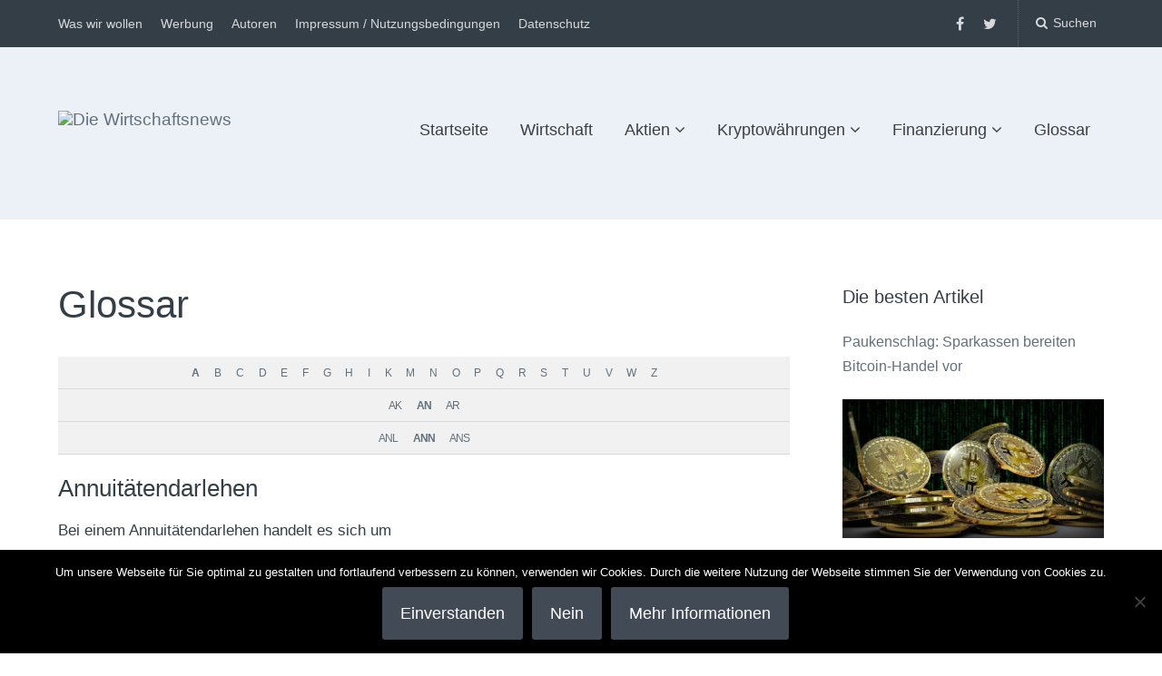

--- FILE ---
content_type: text/html; charset=UTF-8
request_url: https://die-wirtschaftsnews.de/enzyklopaedie/prefix:ann/
body_size: 17833
content:
<!DOCTYPE html>
<html lang="de">
<head>
	<meta charset="UTF-8">
	<meta name="viewport" content="width=device-width, initial-scale=1">
	<link rel="profile" href="https://gmpg.org/xfn/11">
	<link rel="pingback" href="https://die-wirtschaftsnews.de/xmlrpc.php">

	<script data-cfasync="false" data-no-defer="1" data-no-minify="1" data-no-optimize="1">var ewww_webp_supported=!1;function check_webp_feature(A,e){var w;e=void 0!==e?e:function(){},ewww_webp_supported?e(ewww_webp_supported):((w=new Image).onload=function(){ewww_webp_supported=0<w.width&&0<w.height,e&&e(ewww_webp_supported)},w.onerror=function(){e&&e(!1)},w.src="data:image/webp;base64,"+{alpha:"UklGRkoAAABXRUJQVlA4WAoAAAAQAAAAAAAAAAAAQUxQSAwAAAARBxAR/Q9ERP8DAABWUDggGAAAABQBAJ0BKgEAAQAAAP4AAA3AAP7mtQAAAA=="}[A])}check_webp_feature("alpha");</script><script data-cfasync="false" data-no-defer="1" data-no-minify="1" data-no-optimize="1">var Arrive=function(c,w){"use strict";if(c.MutationObserver&&"undefined"!=typeof HTMLElement){var r,a=0,u=(r=HTMLElement.prototype.matches||HTMLElement.prototype.webkitMatchesSelector||HTMLElement.prototype.mozMatchesSelector||HTMLElement.prototype.msMatchesSelector,{matchesSelector:function(e,t){return e instanceof HTMLElement&&r.call(e,t)},addMethod:function(e,t,r){var a=e[t];e[t]=function(){return r.length==arguments.length?r.apply(this,arguments):"function"==typeof a?a.apply(this,arguments):void 0}},callCallbacks:function(e,t){t&&t.options.onceOnly&&1==t.firedElems.length&&(e=[e[0]]);for(var r,a=0;r=e[a];a++)r&&r.callback&&r.callback.call(r.elem,r.elem);t&&t.options.onceOnly&&1==t.firedElems.length&&t.me.unbindEventWithSelectorAndCallback.call(t.target,t.selector,t.callback)},checkChildNodesRecursively:function(e,t,r,a){for(var i,n=0;i=e[n];n++)r(i,t,a)&&a.push({callback:t.callback,elem:i}),0<i.childNodes.length&&u.checkChildNodesRecursively(i.childNodes,t,r,a)},mergeArrays:function(e,t){var r,a={};for(r in e)e.hasOwnProperty(r)&&(a[r]=e[r]);for(r in t)t.hasOwnProperty(r)&&(a[r]=t[r]);return a},toElementsArray:function(e){return e=void 0!==e&&("number"!=typeof e.length||e===c)?[e]:e}}),e=(l.prototype.addEvent=function(e,t,r,a){a={target:e,selector:t,options:r,callback:a,firedElems:[]};return this._beforeAdding&&this._beforeAdding(a),this._eventsBucket.push(a),a},l.prototype.removeEvent=function(e){for(var t,r=this._eventsBucket.length-1;t=this._eventsBucket[r];r--)e(t)&&(this._beforeRemoving&&this._beforeRemoving(t),(t=this._eventsBucket.splice(r,1))&&t.length&&(t[0].callback=null))},l.prototype.beforeAdding=function(e){this._beforeAdding=e},l.prototype.beforeRemoving=function(e){this._beforeRemoving=e},l),t=function(i,n){var o=new e,l=this,s={fireOnAttributesModification:!1};return o.beforeAdding(function(t){var e=t.target;e!==c.document&&e!==c||(e=document.getElementsByTagName("html")[0]);var r=new MutationObserver(function(e){n.call(this,e,t)}),a=i(t.options);r.observe(e,a),t.observer=r,t.me=l}),o.beforeRemoving(function(e){e.observer.disconnect()}),this.bindEvent=function(e,t,r){t=u.mergeArrays(s,t);for(var a=u.toElementsArray(this),i=0;i<a.length;i++)o.addEvent(a[i],e,t,r)},this.unbindEvent=function(){var r=u.toElementsArray(this);o.removeEvent(function(e){for(var t=0;t<r.length;t++)if(this===w||e.target===r[t])return!0;return!1})},this.unbindEventWithSelectorOrCallback=function(r){var a=u.toElementsArray(this),i=r,e="function"==typeof r?function(e){for(var t=0;t<a.length;t++)if((this===w||e.target===a[t])&&e.callback===i)return!0;return!1}:function(e){for(var t=0;t<a.length;t++)if((this===w||e.target===a[t])&&e.selector===r)return!0;return!1};o.removeEvent(e)},this.unbindEventWithSelectorAndCallback=function(r,a){var i=u.toElementsArray(this);o.removeEvent(function(e){for(var t=0;t<i.length;t++)if((this===w||e.target===i[t])&&e.selector===r&&e.callback===a)return!0;return!1})},this},i=new function(){var s={fireOnAttributesModification:!1,onceOnly:!1,existing:!1};function n(e,t,r){return!(!u.matchesSelector(e,t.selector)||(e._id===w&&(e._id=a++),-1!=t.firedElems.indexOf(e._id)))&&(t.firedElems.push(e._id),!0)}var c=(i=new t(function(e){var t={attributes:!1,childList:!0,subtree:!0};return e.fireOnAttributesModification&&(t.attributes=!0),t},function(e,i){e.forEach(function(e){var t=e.addedNodes,r=e.target,a=[];null!==t&&0<t.length?u.checkChildNodesRecursively(t,i,n,a):"attributes"===e.type&&n(r,i)&&a.push({callback:i.callback,elem:r}),u.callCallbacks(a,i)})})).bindEvent;return i.bindEvent=function(e,t,r){t=void 0===r?(r=t,s):u.mergeArrays(s,t);var a=u.toElementsArray(this);if(t.existing){for(var i=[],n=0;n<a.length;n++)for(var o=a[n].querySelectorAll(e),l=0;l<o.length;l++)i.push({callback:r,elem:o[l]});if(t.onceOnly&&i.length)return r.call(i[0].elem,i[0].elem);setTimeout(u.callCallbacks,1,i)}c.call(this,e,t,r)},i},o=new function(){var a={};function i(e,t){return u.matchesSelector(e,t.selector)}var n=(o=new t(function(){return{childList:!0,subtree:!0}},function(e,r){e.forEach(function(e){var t=e.removedNodes,e=[];null!==t&&0<t.length&&u.checkChildNodesRecursively(t,r,i,e),u.callCallbacks(e,r)})})).bindEvent;return o.bindEvent=function(e,t,r){t=void 0===r?(r=t,a):u.mergeArrays(a,t),n.call(this,e,t,r)},o};d(HTMLElement.prototype),d(NodeList.prototype),d(HTMLCollection.prototype),d(HTMLDocument.prototype),d(Window.prototype);var n={};return s(i,n,"unbindAllArrive"),s(o,n,"unbindAllLeave"),n}function l(){this._eventsBucket=[],this._beforeAdding=null,this._beforeRemoving=null}function s(e,t,r){u.addMethod(t,r,e.unbindEvent),u.addMethod(t,r,e.unbindEventWithSelectorOrCallback),u.addMethod(t,r,e.unbindEventWithSelectorAndCallback)}function d(e){e.arrive=i.bindEvent,s(i,e,"unbindArrive"),e.leave=o.bindEvent,s(o,e,"unbindLeave")}}(window,void 0),ewww_webp_supported=!1;function check_webp_feature(e,t){var r;ewww_webp_supported?t(ewww_webp_supported):((r=new Image).onload=function(){ewww_webp_supported=0<r.width&&0<r.height,t(ewww_webp_supported)},r.onerror=function(){t(!1)},r.src="data:image/webp;base64,"+{alpha:"UklGRkoAAABXRUJQVlA4WAoAAAAQAAAAAAAAAAAAQUxQSAwAAAARBxAR/Q9ERP8DAABWUDggGAAAABQBAJ0BKgEAAQAAAP4AAA3AAP7mtQAAAA==",animation:"UklGRlIAAABXRUJQVlA4WAoAAAASAAAAAAAAAAAAQU5JTQYAAAD/////AABBTk1GJgAAAAAAAAAAAAAAAAAAAGQAAABWUDhMDQAAAC8AAAAQBxAREYiI/gcA"}[e])}function ewwwLoadImages(e){if(e){for(var t=document.querySelectorAll(".batch-image img, .image-wrapper a, .ngg-pro-masonry-item a, .ngg-galleria-offscreen-seo-wrapper a"),r=0,a=t.length;r<a;r++)ewwwAttr(t[r],"data-src",t[r].getAttribute("data-webp")),ewwwAttr(t[r],"data-thumbnail",t[r].getAttribute("data-webp-thumbnail"));for(var i=document.querySelectorAll("div.woocommerce-product-gallery__image"),r=0,a=i.length;r<a;r++)ewwwAttr(i[r],"data-thumb",i[r].getAttribute("data-webp-thumb"))}for(var n=document.querySelectorAll("video"),r=0,a=n.length;r<a;r++)ewwwAttr(n[r],"poster",e?n[r].getAttribute("data-poster-webp"):n[r].getAttribute("data-poster-image"));for(var o,l=document.querySelectorAll("img.ewww_webp_lazy_load"),r=0,a=l.length;r<a;r++)e&&(ewwwAttr(l[r],"data-lazy-srcset",l[r].getAttribute("data-lazy-srcset-webp")),ewwwAttr(l[r],"data-srcset",l[r].getAttribute("data-srcset-webp")),ewwwAttr(l[r],"data-lazy-src",l[r].getAttribute("data-lazy-src-webp")),ewwwAttr(l[r],"data-src",l[r].getAttribute("data-src-webp")),ewwwAttr(l[r],"data-orig-file",l[r].getAttribute("data-webp-orig-file")),ewwwAttr(l[r],"data-medium-file",l[r].getAttribute("data-webp-medium-file")),ewwwAttr(l[r],"data-large-file",l[r].getAttribute("data-webp-large-file")),null!=(o=l[r].getAttribute("srcset"))&&!1!==o&&o.includes("R0lGOD")&&ewwwAttr(l[r],"src",l[r].getAttribute("data-lazy-src-webp"))),l[r].className=l[r].className.replace(/\bewww_webp_lazy_load\b/,"");for(var s=document.querySelectorAll(".ewww_webp"),r=0,a=s.length;r<a;r++)e?(ewwwAttr(s[r],"srcset",s[r].getAttribute("data-srcset-webp")),ewwwAttr(s[r],"src",s[r].getAttribute("data-src-webp")),ewwwAttr(s[r],"data-orig-file",s[r].getAttribute("data-webp-orig-file")),ewwwAttr(s[r],"data-medium-file",s[r].getAttribute("data-webp-medium-file")),ewwwAttr(s[r],"data-large-file",s[r].getAttribute("data-webp-large-file")),ewwwAttr(s[r],"data-large_image",s[r].getAttribute("data-webp-large_image")),ewwwAttr(s[r],"data-src",s[r].getAttribute("data-webp-src"))):(ewwwAttr(s[r],"srcset",s[r].getAttribute("data-srcset-img")),ewwwAttr(s[r],"src",s[r].getAttribute("data-src-img"))),s[r].className=s[r].className.replace(/\bewww_webp\b/,"ewww_webp_loaded");window.jQuery&&jQuery.fn.isotope&&jQuery.fn.imagesLoaded&&(jQuery(".fusion-posts-container-infinite").imagesLoaded(function(){jQuery(".fusion-posts-container-infinite").hasClass("isotope")&&jQuery(".fusion-posts-container-infinite").isotope()}),jQuery(".fusion-portfolio:not(.fusion-recent-works) .fusion-portfolio-wrapper").imagesLoaded(function(){jQuery(".fusion-portfolio:not(.fusion-recent-works) .fusion-portfolio-wrapper").isotope()}))}function ewwwWebPInit(e){ewwwLoadImages(e),ewwwNggLoadGalleries(e),document.arrive(".ewww_webp",function(){ewwwLoadImages(e)}),document.arrive(".ewww_webp_lazy_load",function(){ewwwLoadImages(e)}),document.arrive("videos",function(){ewwwLoadImages(e)}),"loading"==document.readyState?document.addEventListener("DOMContentLoaded",ewwwJSONParserInit):("undefined"!=typeof galleries&&ewwwNggParseGalleries(e),ewwwWooParseVariations(e))}function ewwwAttr(e,t,r){null!=r&&!1!==r&&e.setAttribute(t,r)}function ewwwJSONParserInit(){"undefined"!=typeof galleries&&check_webp_feature("alpha",ewwwNggParseGalleries),check_webp_feature("alpha",ewwwWooParseVariations)}function ewwwWooParseVariations(e){if(e)for(var t=document.querySelectorAll("form.variations_form"),r=0,a=t.length;r<a;r++){var i=t[r].getAttribute("data-product_variations"),n=!1;try{for(var o in i=JSON.parse(i))void 0!==i[o]&&void 0!==i[o].image&&(void 0!==i[o].image.src_webp&&(i[o].image.src=i[o].image.src_webp,n=!0),void 0!==i[o].image.srcset_webp&&(i[o].image.srcset=i[o].image.srcset_webp,n=!0),void 0!==i[o].image.full_src_webp&&(i[o].image.full_src=i[o].image.full_src_webp,n=!0),void 0!==i[o].image.gallery_thumbnail_src_webp&&(i[o].image.gallery_thumbnail_src=i[o].image.gallery_thumbnail_src_webp,n=!0),void 0!==i[o].image.thumb_src_webp&&(i[o].image.thumb_src=i[o].image.thumb_src_webp,n=!0));n&&ewwwAttr(t[r],"data-product_variations",JSON.stringify(i))}catch(e){}}}function ewwwNggParseGalleries(e){if(e)for(var t in galleries){var r=galleries[t];galleries[t].images_list=ewwwNggParseImageList(r.images_list)}}function ewwwNggLoadGalleries(e){e&&document.addEventListener("ngg.galleria.themeadded",function(e,t){window.ngg_galleria._create_backup=window.ngg_galleria.create,window.ngg_galleria.create=function(e,t){var r=$(e).data("id");return galleries["gallery_"+r].images_list=ewwwNggParseImageList(galleries["gallery_"+r].images_list),window.ngg_galleria._create_backup(e,t)}})}function ewwwNggParseImageList(e){for(var t in e){var r=e[t];if(void 0!==r["image-webp"]&&(e[t].image=r["image-webp"],delete e[t]["image-webp"]),void 0!==r["thumb-webp"]&&(e[t].thumb=r["thumb-webp"],delete e[t]["thumb-webp"]),void 0!==r.full_image_webp&&(e[t].full_image=r.full_image_webp,delete e[t].full_image_webp),void 0!==r.srcsets)for(var a in r.srcsets)nggSrcset=r.srcsets[a],void 0!==r.srcsets[a+"-webp"]&&(e[t].srcsets[a]=r.srcsets[a+"-webp"],delete e[t].srcsets[a+"-webp"]);if(void 0!==r.full_srcsets)for(var i in r.full_srcsets)nggFSrcset=r.full_srcsets[i],void 0!==r.full_srcsets[i+"-webp"]&&(e[t].full_srcsets[i]=r.full_srcsets[i+"-webp"],delete e[t].full_srcsets[i+"-webp"])}return e}check_webp_feature("alpha",ewwwWebPInit);</script><meta name='robots' content='noindex, follow' />

	<!-- This site is optimized with the Yoast SEO Premium plugin v18.1 (Yoast SEO v26.8) - https://yoast.com/product/yoast-seo-premium-wordpress/ -->
	<title>Glossar Archiv - Die Wirtschaftsnews</title>
	<link rel="canonical" href="https://die-wirtschaftsnews.de/enzyklopaedie/" />
	<meta property="og:locale" content="de_DE" />
	<meta property="og:type" content="website" />
	<meta property="og:title" content="Glossar Archiv" />
	<meta property="og:url" content="https://die-wirtschaftsnews.de/enzyklopaedie/" />
	<meta property="og:site_name" content="Die Wirtschaftsnews" />
	<meta name="twitter:card" content="summary_large_image" />
	<script type="application/ld+json" class="yoast-schema-graph">{"@context":"https://schema.org","@graph":[{"@type":"CollectionPage","@id":"https://die-wirtschaftsnews.de/enzyklopaedie/","url":"https://die-wirtschaftsnews.de/enzyklopaedie/","name":"Glossar Archiv - Die Wirtschaftsnews","isPartOf":{"@id":"https://die-wirtschaftsnews.de/#website"},"breadcrumb":{"@id":"https://die-wirtschaftsnews.de/enzyklopaedie/#breadcrumb"},"inLanguage":"de"},{"@type":"BreadcrumbList","@id":"https://die-wirtschaftsnews.de/enzyklopaedie/#breadcrumb","itemListElement":[{"@type":"ListItem","position":1,"name":"Startseite","item":"https://die-wirtschaftsnews.de/"},{"@type":"ListItem","position":2,"name":"Glossar"}]},{"@type":"WebSite","@id":"https://die-wirtschaftsnews.de/#website","url":"https://die-wirtschaftsnews.de/","name":"Die Wirtschaftsnews","description":"Dein Ratgeber für Aktien und Kryptowährungen","publisher":{"@id":"https://die-wirtschaftsnews.de/#organization"},"potentialAction":[{"@type":"SearchAction","target":{"@type":"EntryPoint","urlTemplate":"https://die-wirtschaftsnews.de/?s={search_term_string}"},"query-input":{"@type":"PropertyValueSpecification","valueRequired":true,"valueName":"search_term_string"}}],"inLanguage":"de"},{"@type":"Organization","@id":"https://die-wirtschaftsnews.de/#organization","name":"Die Wirtschaftsnews","url":"https://die-wirtschaftsnews.de/","logo":{"@type":"ImageObject","inLanguage":"de","@id":"https://die-wirtschaftsnews.de/#/schema/logo/image/","url":"http://die-wirtschaftsnews.de/wp-content/uploads/2021/01/Logo-DWN.jpg","contentUrl":"http://die-wirtschaftsnews.de/wp-content/uploads/2021/01/Logo-DWN.jpg","width":1302,"height":483,"caption":"Die Wirtschaftsnews"},"image":{"@id":"https://die-wirtschaftsnews.de/#/schema/logo/image/"},"sameAs":["https://www.facebook.com/diewirtschaftsnews/"]}]}</script>
	<!-- / Yoast SEO Premium plugin. -->


<link rel='dns-prefetch' href='//js.financeads.net' />
<link rel='dns-prefetch' href='//fonts.googleapis.com' />
<link rel="alternate" type="application/rss+xml" title="Die Wirtschaftsnews &raquo; Feed" href="https://die-wirtschaftsnews.de/feed/" />
<link rel="alternate" type="application/rss+xml" title="Die Wirtschaftsnews &raquo; Feed für Glossar" href="https://die-wirtschaftsnews.de/enzyklopaedie/feed/" />
<style id='wp-img-auto-sizes-contain-inline-css' type='text/css'>
img:is([sizes=auto i],[sizes^="auto," i]){contain-intrinsic-size:3000px 1500px}
/*# sourceURL=wp-img-auto-sizes-contain-inline-css */
</style>
<link rel='stylesheet' id='css_bootstrap-css' href='//js.financeads.net/bootstrap_wp.css?ver=all' type='text/css' media='all' />
<link rel='stylesheet' id='batch_css-css' href='https://die-wirtschaftsnews.de/wp-content/plugins/batchmove/css/batch.css?ver=6.9' type='text/css' media='all' />
<style id='wp-emoji-styles-inline-css' type='text/css'>

	img.wp-smiley, img.emoji {
		display: inline !important;
		border: none !important;
		box-shadow: none !important;
		height: 1em !important;
		width: 1em !important;
		margin: 0 0.07em !important;
		vertical-align: -0.1em !important;
		background: none !important;
		padding: 0 !important;
	}
/*# sourceURL=wp-emoji-styles-inline-css */
</style>
<link rel='stylesheet' id='wp-block-library-css' href='https://die-wirtschaftsnews.de/wp-includes/css/dist/block-library/style.min.css?ver=6.9' type='text/css' media='all' />
<style id='classic-theme-styles-inline-css' type='text/css'>
/*! This file is auto-generated */
.wp-block-button__link{color:#fff;background-color:#32373c;border-radius:9999px;box-shadow:none;text-decoration:none;padding:calc(.667em + 2px) calc(1.333em + 2px);font-size:1.125em}.wp-block-file__button{background:#32373c;color:#fff;text-decoration:none}
/*# sourceURL=/wp-includes/css/classic-themes.min.css */
</style>
<style id='search-meter-recent-searches-style-inline-css' type='text/css'>
.wp-block-search-meter-recent-searches>h2{margin-block-end:0;margin-block-start:0}.wp-block-search-meter-recent-searches>ul{list-style:none;padding-left:0}

/*# sourceURL=https://die-wirtschaftsnews.de/wp-content/plugins/search-meter/blocks/build/recent-searches/style-index.css */
</style>
<style id='search-meter-popular-searches-style-inline-css' type='text/css'>
.wp-block-search-meter-popular-searches>h2{margin-block-end:0;margin-block-start:0}.wp-block-search-meter-popular-searches>ul{list-style:none;padding-left:0}

/*# sourceURL=https://die-wirtschaftsnews.de/wp-content/plugins/search-meter/blocks/build/popular-searches/style-index.css */
</style>
<style id='global-styles-inline-css' type='text/css'>
:root{--wp--preset--aspect-ratio--square: 1;--wp--preset--aspect-ratio--4-3: 4/3;--wp--preset--aspect-ratio--3-4: 3/4;--wp--preset--aspect-ratio--3-2: 3/2;--wp--preset--aspect-ratio--2-3: 2/3;--wp--preset--aspect-ratio--16-9: 16/9;--wp--preset--aspect-ratio--9-16: 9/16;--wp--preset--color--black: #000000;--wp--preset--color--cyan-bluish-gray: #abb8c3;--wp--preset--color--white: #ffffff;--wp--preset--color--pale-pink: #f78da7;--wp--preset--color--vivid-red: #cf2e2e;--wp--preset--color--luminous-vivid-orange: #ff6900;--wp--preset--color--luminous-vivid-amber: #fcb900;--wp--preset--color--light-green-cyan: #7bdcb5;--wp--preset--color--vivid-green-cyan: #00d084;--wp--preset--color--pale-cyan-blue: #8ed1fc;--wp--preset--color--vivid-cyan-blue: #0693e3;--wp--preset--color--vivid-purple: #9b51e0;--wp--preset--gradient--vivid-cyan-blue-to-vivid-purple: linear-gradient(135deg,rgb(6,147,227) 0%,rgb(155,81,224) 100%);--wp--preset--gradient--light-green-cyan-to-vivid-green-cyan: linear-gradient(135deg,rgb(122,220,180) 0%,rgb(0,208,130) 100%);--wp--preset--gradient--luminous-vivid-amber-to-luminous-vivid-orange: linear-gradient(135deg,rgb(252,185,0) 0%,rgb(255,105,0) 100%);--wp--preset--gradient--luminous-vivid-orange-to-vivid-red: linear-gradient(135deg,rgb(255,105,0) 0%,rgb(207,46,46) 100%);--wp--preset--gradient--very-light-gray-to-cyan-bluish-gray: linear-gradient(135deg,rgb(238,238,238) 0%,rgb(169,184,195) 100%);--wp--preset--gradient--cool-to-warm-spectrum: linear-gradient(135deg,rgb(74,234,220) 0%,rgb(151,120,209) 20%,rgb(207,42,186) 40%,rgb(238,44,130) 60%,rgb(251,105,98) 80%,rgb(254,248,76) 100%);--wp--preset--gradient--blush-light-purple: linear-gradient(135deg,rgb(255,206,236) 0%,rgb(152,150,240) 100%);--wp--preset--gradient--blush-bordeaux: linear-gradient(135deg,rgb(254,205,165) 0%,rgb(254,45,45) 50%,rgb(107,0,62) 100%);--wp--preset--gradient--luminous-dusk: linear-gradient(135deg,rgb(255,203,112) 0%,rgb(199,81,192) 50%,rgb(65,88,208) 100%);--wp--preset--gradient--pale-ocean: linear-gradient(135deg,rgb(255,245,203) 0%,rgb(182,227,212) 50%,rgb(51,167,181) 100%);--wp--preset--gradient--electric-grass: linear-gradient(135deg,rgb(202,248,128) 0%,rgb(113,206,126) 100%);--wp--preset--gradient--midnight: linear-gradient(135deg,rgb(2,3,129) 0%,rgb(40,116,252) 100%);--wp--preset--font-size--small: 13px;--wp--preset--font-size--medium: 20px;--wp--preset--font-size--large: 36px;--wp--preset--font-size--x-large: 42px;--wp--preset--spacing--20: 0.44rem;--wp--preset--spacing--30: 0.67rem;--wp--preset--spacing--40: 1rem;--wp--preset--spacing--50: 1.5rem;--wp--preset--spacing--60: 2.25rem;--wp--preset--spacing--70: 3.38rem;--wp--preset--spacing--80: 5.06rem;--wp--preset--shadow--natural: 6px 6px 9px rgba(0, 0, 0, 0.2);--wp--preset--shadow--deep: 12px 12px 50px rgba(0, 0, 0, 0.4);--wp--preset--shadow--sharp: 6px 6px 0px rgba(0, 0, 0, 0.2);--wp--preset--shadow--outlined: 6px 6px 0px -3px rgb(255, 255, 255), 6px 6px rgb(0, 0, 0);--wp--preset--shadow--crisp: 6px 6px 0px rgb(0, 0, 0);}:where(.is-layout-flex){gap: 0.5em;}:where(.is-layout-grid){gap: 0.5em;}body .is-layout-flex{display: flex;}.is-layout-flex{flex-wrap: wrap;align-items: center;}.is-layout-flex > :is(*, div){margin: 0;}body .is-layout-grid{display: grid;}.is-layout-grid > :is(*, div){margin: 0;}:where(.wp-block-columns.is-layout-flex){gap: 2em;}:where(.wp-block-columns.is-layout-grid){gap: 2em;}:where(.wp-block-post-template.is-layout-flex){gap: 1.25em;}:where(.wp-block-post-template.is-layout-grid){gap: 1.25em;}.has-black-color{color: var(--wp--preset--color--black) !important;}.has-cyan-bluish-gray-color{color: var(--wp--preset--color--cyan-bluish-gray) !important;}.has-white-color{color: var(--wp--preset--color--white) !important;}.has-pale-pink-color{color: var(--wp--preset--color--pale-pink) !important;}.has-vivid-red-color{color: var(--wp--preset--color--vivid-red) !important;}.has-luminous-vivid-orange-color{color: var(--wp--preset--color--luminous-vivid-orange) !important;}.has-luminous-vivid-amber-color{color: var(--wp--preset--color--luminous-vivid-amber) !important;}.has-light-green-cyan-color{color: var(--wp--preset--color--light-green-cyan) !important;}.has-vivid-green-cyan-color{color: var(--wp--preset--color--vivid-green-cyan) !important;}.has-pale-cyan-blue-color{color: var(--wp--preset--color--pale-cyan-blue) !important;}.has-vivid-cyan-blue-color{color: var(--wp--preset--color--vivid-cyan-blue) !important;}.has-vivid-purple-color{color: var(--wp--preset--color--vivid-purple) !important;}.has-black-background-color{background-color: var(--wp--preset--color--black) !important;}.has-cyan-bluish-gray-background-color{background-color: var(--wp--preset--color--cyan-bluish-gray) !important;}.has-white-background-color{background-color: var(--wp--preset--color--white) !important;}.has-pale-pink-background-color{background-color: var(--wp--preset--color--pale-pink) !important;}.has-vivid-red-background-color{background-color: var(--wp--preset--color--vivid-red) !important;}.has-luminous-vivid-orange-background-color{background-color: var(--wp--preset--color--luminous-vivid-orange) !important;}.has-luminous-vivid-amber-background-color{background-color: var(--wp--preset--color--luminous-vivid-amber) !important;}.has-light-green-cyan-background-color{background-color: var(--wp--preset--color--light-green-cyan) !important;}.has-vivid-green-cyan-background-color{background-color: var(--wp--preset--color--vivid-green-cyan) !important;}.has-pale-cyan-blue-background-color{background-color: var(--wp--preset--color--pale-cyan-blue) !important;}.has-vivid-cyan-blue-background-color{background-color: var(--wp--preset--color--vivid-cyan-blue) !important;}.has-vivid-purple-background-color{background-color: var(--wp--preset--color--vivid-purple) !important;}.has-black-border-color{border-color: var(--wp--preset--color--black) !important;}.has-cyan-bluish-gray-border-color{border-color: var(--wp--preset--color--cyan-bluish-gray) !important;}.has-white-border-color{border-color: var(--wp--preset--color--white) !important;}.has-pale-pink-border-color{border-color: var(--wp--preset--color--pale-pink) !important;}.has-vivid-red-border-color{border-color: var(--wp--preset--color--vivid-red) !important;}.has-luminous-vivid-orange-border-color{border-color: var(--wp--preset--color--luminous-vivid-orange) !important;}.has-luminous-vivid-amber-border-color{border-color: var(--wp--preset--color--luminous-vivid-amber) !important;}.has-light-green-cyan-border-color{border-color: var(--wp--preset--color--light-green-cyan) !important;}.has-vivid-green-cyan-border-color{border-color: var(--wp--preset--color--vivid-green-cyan) !important;}.has-pale-cyan-blue-border-color{border-color: var(--wp--preset--color--pale-cyan-blue) !important;}.has-vivid-cyan-blue-border-color{border-color: var(--wp--preset--color--vivid-cyan-blue) !important;}.has-vivid-purple-border-color{border-color: var(--wp--preset--color--vivid-purple) !important;}.has-vivid-cyan-blue-to-vivid-purple-gradient-background{background: var(--wp--preset--gradient--vivid-cyan-blue-to-vivid-purple) !important;}.has-light-green-cyan-to-vivid-green-cyan-gradient-background{background: var(--wp--preset--gradient--light-green-cyan-to-vivid-green-cyan) !important;}.has-luminous-vivid-amber-to-luminous-vivid-orange-gradient-background{background: var(--wp--preset--gradient--luminous-vivid-amber-to-luminous-vivid-orange) !important;}.has-luminous-vivid-orange-to-vivid-red-gradient-background{background: var(--wp--preset--gradient--luminous-vivid-orange-to-vivid-red) !important;}.has-very-light-gray-to-cyan-bluish-gray-gradient-background{background: var(--wp--preset--gradient--very-light-gray-to-cyan-bluish-gray) !important;}.has-cool-to-warm-spectrum-gradient-background{background: var(--wp--preset--gradient--cool-to-warm-spectrum) !important;}.has-blush-light-purple-gradient-background{background: var(--wp--preset--gradient--blush-light-purple) !important;}.has-blush-bordeaux-gradient-background{background: var(--wp--preset--gradient--blush-bordeaux) !important;}.has-luminous-dusk-gradient-background{background: var(--wp--preset--gradient--luminous-dusk) !important;}.has-pale-ocean-gradient-background{background: var(--wp--preset--gradient--pale-ocean) !important;}.has-electric-grass-gradient-background{background: var(--wp--preset--gradient--electric-grass) !important;}.has-midnight-gradient-background{background: var(--wp--preset--gradient--midnight) !important;}.has-small-font-size{font-size: var(--wp--preset--font-size--small) !important;}.has-medium-font-size{font-size: var(--wp--preset--font-size--medium) !important;}.has-large-font-size{font-size: var(--wp--preset--font-size--large) !important;}.has-x-large-font-size{font-size: var(--wp--preset--font-size--x-large) !important;}
:where(.wp-block-post-template.is-layout-flex){gap: 1.25em;}:where(.wp-block-post-template.is-layout-grid){gap: 1.25em;}
:where(.wp-block-term-template.is-layout-flex){gap: 1.25em;}:where(.wp-block-term-template.is-layout-grid){gap: 1.25em;}
:where(.wp-block-columns.is-layout-flex){gap: 2em;}:where(.wp-block-columns.is-layout-grid){gap: 2em;}
:root :where(.wp-block-pullquote){font-size: 1.5em;line-height: 1.6;}
/*# sourceURL=global-styles-inline-css */
</style>
<link rel='stylesheet' id='cookie-notice-front-css' href='https://die-wirtschaftsnews.de/wp-content/plugins/cookie-notice/css/front.min.css?ver=2.5.11' type='text/css' media='all' />
<link rel='stylesheet' id='mcwp-crypto-css-css' href='https://die-wirtschaftsnews.de/wp-content/plugins/remove-google-fonts-references/cache/3b027c275ab60180cb472731a726e3f7.css' type='text/css' media='all' />
<link rel='stylesheet' id='mcwp-crypto-datatable-css-css' href='https://die-wirtschaftsnews.de/wp-content/plugins/cryptocurrency-widgets-pack/assets/public/css/datatable-style.css?ver=2.0.1' type='text/css' media='all' />
<link rel='stylesheet' id='encyclopedia-css' href='https://die-wirtschaftsnews.de/wp-content/plugins/encyclopedia-pro/assets/css/encyclopedia.css?ver=6.9' type='text/css' media='all' />
<link rel='stylesheet' id='msw-vendor-css' href='https://die-wirtschaftsnews.de/wp-content/plugins/massive-stock-widgets/assets/public/css/vendor.min.css?ver=1.4.9.2' type='text/css' media='all' />
<link rel='stylesheet' id='msw-style-css' href='https://die-wirtschaftsnews.de/wp-content/plugins/massive-stock-widgets/assets/public/css/style.css?ver=1.4.9.2' type='text/css' media='all' />
<link rel='stylesheet' id='wpsm-comptable-styles-css' href='https://die-wirtschaftsnews.de/wp-content/plugins/table-maker/css/style.css?ver=1.9.1' type='text/css' media='all' />
<link rel='stylesheet' id='vlp-public-css' href='https://die-wirtschaftsnews.de/wp-content/plugins/visual-link-preview/dist/public.css?ver=2.3.0' type='text/css' media='all' />
<link rel='stylesheet' id='paperback-style-css' href='https://die-wirtschaftsnews.de/wp-content/themes/paperback/style.css?ver=6.9' type='text/css' media='all' />
<style id='paperback-style-inline-css' type='text/css'>

		/* Top Nav Background Color */
		.top-navigation,
		.secondary-navigation ul.sub-menu {
			background-color: #343e47;
		}

		/* Top Nav Text Color */
		.top-navigation,
		.top-navigation nav a,
		.top-navigation li ul li a,
		.drawer-toggle {
			color: #ffffff;
		}

		.main-navigation:not(.secondary-navigation) ul.menu > li.current-menu-item > a {
			border-color: #f35245;
		}

		/* Header Background Color */
		.site-identity {
			background-color: #ecf1f7;
		}

		/* Header Text Color */
		.main-navigation a,
		.site-title a,
		.site-description {
			color: #383f49;
		}

		/* Accent Color */
		.hero-cats a,
		.post-navigation .nav-label,
		.entry-cats a {
			background-color: #f35245;
		}

		.page-numbers.current,
		.page-numbers:hover,
		#page #infinite-handle button:hover {
			background-color: #f35245;
		}

		/* Footer Background Color */
		.site-footer {
			background-color: #343e47;
		}

		/* Footer Text Color */
		.site-footer .widget-title,
		.site-footer a:hover {
			color: #ffffff;
		}

		.site-footer,
		.site-footer a {
			color: rgba( 255, 255, 255, 0.8);
		}

		/* Footer Border Color */
		.footer-widgets ul li,
		.footer-widgets + .footer-bottom {
			border-color: rgba( 255, 255, 255, 0.3);
		}
	
/*# sourceURL=paperback-style-inline-css */
</style>

<link rel='stylesheet' id='font-awesome-css' href='https://die-wirtschaftsnews.de/wp-content/plugins/elementor/assets/lib/font-awesome/css/font-awesome.min.css?ver=4.7.0' type='text/css' media='all' />
<link rel='stylesheet' id='recent-posts-widget-with-thumbnails-public-style-css' href='https://die-wirtschaftsnews.de/wp-content/plugins/recent-posts-widget-with-thumbnails/public.css?ver=7.1.1' type='text/css' media='all' />
<link rel='stylesheet' id='aawp-css' href='https://die-wirtschaftsnews.de/wp-content/plugins/aawp/assets/dist/css/main.css?ver=3.17.3' type='text/css' media='all' />
<link rel='stylesheet' id='rpt-css' href='https://die-wirtschaftsnews.de/wp-content/plugins/dk-pricr-responsive-pricing-table/inc/css/rpt_style.min.css?ver=5.1.13' type='text/css' media='all' />
<script type="text/javascript" src="https://die-wirtschaftsnews.de/wp-content/plugins/batchmove/js/batch.js?ver=6.9" id="batch_js-js"></script>
<script type="text/javascript" src="https://die-wirtschaftsnews.de/wp-includes/js/jquery/jquery.min.js?ver=3.7.1" id="jquery-core-js"></script>
<script type="text/javascript" src="https://die-wirtschaftsnews.de/wp-includes/js/jquery/jquery-migrate.min.js?ver=3.4.1" id="jquery-migrate-js"></script>
<script type="text/javascript" src="https://die-wirtschaftsnews.de/wp-content/plugins/massive-stock-widgets/assets/public/js/vendor.min.js?ver=1" id="msw-vendor-js"></script>
<script type="text/javascript" src="https://die-wirtschaftsnews.de/wp-content/plugins/dk-pricr-responsive-pricing-table/inc/js/rpt.min.js?ver=5.1.13" id="rpt-js"></script>
<link rel="https://api.w.org/" href="https://die-wirtschaftsnews.de/wp-json/" /><link rel="EditURI" type="application/rsd+xml" title="RSD" href="https://die-wirtschaftsnews.de/xmlrpc.php?rsd" />
<meta name="generator" content="WordPress 6.9" />
<style type="text/css">.aawp .aawp-tb__row--highlight{background-color:#256aaf;}.aawp .aawp-tb__row--highlight{color:#256aaf;}.aawp .aawp-tb__row--highlight a{color:#256aaf;}</style>	<style type="text/css">
					.site-identity {
				padding: 5% 0;
			}
		
					.single .hero-posts .with-featured-image {
				padding-top: 14%;
			}
		
		
					.titles-wrap {
				position: absolute;
				clip: rect(1px, 1px, 1px, 1px);
			}
			</style>
<meta name="generator" content="Elementor 3.34.3; features: additional_custom_breakpoints; settings: css_print_method-external, google_font-enabled, font_display-auto">
<link type="text/css" rel="stylesheet" href="https://die-wirtschaftsnews.de/wp-content/plugins/financeAds_Tools/fa_style_widget.css" />
			<style>
				.e-con.e-parent:nth-of-type(n+4):not(.e-lazyloaded):not(.e-no-lazyload),
				.e-con.e-parent:nth-of-type(n+4):not(.e-lazyloaded):not(.e-no-lazyload) * {
					background-image: none !important;
				}
				@media screen and (max-height: 1024px) {
					.e-con.e-parent:nth-of-type(n+3):not(.e-lazyloaded):not(.e-no-lazyload),
					.e-con.e-parent:nth-of-type(n+3):not(.e-lazyloaded):not(.e-no-lazyload) * {
						background-image: none !important;
					}
				}
				@media screen and (max-height: 640px) {
					.e-con.e-parent:nth-of-type(n+2):not(.e-lazyloaded):not(.e-no-lazyload),
					.e-con.e-parent:nth-of-type(n+2):not(.e-lazyloaded):not(.e-no-lazyload) * {
						background-image: none !important;
					}
				}
			</style>
			<style>.wp-block-gallery.is-cropped .blocks-gallery-item picture{height:100%;width:100%;}</style><!-- Es ist keine amphtml-Version verfügbar für diese URL. --><link rel="icon" href="https://die-wirtschaftsnews.de/wp-content/uploads/2021/01/A-93419-nk-fav-1.png" sizes="32x32" />
<link rel="icon" href="https://die-wirtschaftsnews.de/wp-content/uploads/2021/01/A-93419-nk-fav-1.png" sizes="192x192" />
<link rel="apple-touch-icon" href="https://die-wirtschaftsnews.de/wp-content/uploads/2021/01/A-93419-nk-fav-1.png" />
<meta name="msapplication-TileImage" content="https://die-wirtschaftsnews.de/wp-content/uploads/2021/01/A-93419-nk-fav-1.png" />
</head>

<body class="archive post-type-archive post-type-archive-encyclopedia wp-theme-paperback aawp-custom cookies-not-set has-sidebar two-column elementor-default elementor-kit-43284">

<header id="masthead" class="site-header" role="banner">

		<div class="top-navigation">
			<div class="container">

				<nav id="secondary-navigation" class="main-navigation secondary-navigation" role="navigation">
					<div class="menu-rechtliches-container"><ul id="menu-rechtliches" class="menu"><li id="menu-item-43088" class="menu-item menu-item-type-post_type menu-item-object-page menu-item-43088"><a href="https://die-wirtschaftsnews.de/was-wir-wollen/">Was wir wollen</a></li>
<li id="menu-item-43076" class="menu-item menu-item-type-post_type menu-item-object-page menu-item-43076"><a href="https://die-wirtschaftsnews.de/werbung-auf-die-wirtschaftsnews/">Werbung</a></li>
<li id="menu-item-592" class="menu-item menu-item-type-post_type menu-item-object-page menu-item-592"><a href="https://die-wirtschaftsnews.de/unsere-autoren/">Autoren</a></li>
<li id="menu-item-23" class="menu-item menu-item-type-post_type menu-item-object-page menu-item-23"><a href="https://die-wirtschaftsnews.de/impressum/">Impressum / Nutzungsbedingungen</a></li>
<li id="menu-item-24" class="menu-item menu-item-type-post_type menu-item-object-page menu-item-24"><a href="https://die-wirtschaftsnews.de/datenschutz/">Datenschutz</a></li>
</ul></div>				</nav><!-- .secondary-navigation -->

				<div class="top-navigation-right">
											<nav class="social-navigation" role="navigation">
							<div class="menu-social-media-container"><ul id="menu-social-media" class="menu"><li id="menu-item-27" class="menu-item menu-item-type-custom menu-item-object-custom menu-item-27"><a href="https://www.facebook.com/diewirtschaftsnews">Facebook</a></li>
<li id="menu-item-132" class="menu-item menu-item-type-custom menu-item-object-custom menu-item-132"><a href="https://twitter.com/wirtschaftnews">Twitter</a></li>
</ul></div>						</nav><!-- .social-navigation -->
					
					<div class="overlay-toggle drawer-toggle drawer-open-toggle">
						<span class="toggle-visible">
							<i class="fa fa-search"></i>
							Suchen						</span>
						<span>
							<i class="fa fa-times"></i>
							Schließen						</span>
					</div><!-- .overlay-toggle-->

					<div class="overlay-toggle drawer-toggle drawer-menu-toggle">
						<span class="toggle-visible">
							<i class="fa fa-bars"></i>
							Menü						</span>
						<span>
							<i class="fa fa-times"></i>
							Schließen						</span>
					</div><!-- .overlay-toggle-->
				</div><!-- .top-navigation-right -->
			</div><!-- .container -->
		</div><!-- .top-navigation -->

		<div class="drawer-wrap">
			<div class="drawer drawer-explore">
	<div class="container">
		<div class="drawer-search">
			
<div class="big-search">
	<form method="get" id="searchform" action="https://die-wirtschaftsnews.de/" role="search">
		<label class="screen-reader-text" for="s">Suche nach:</label>

		<input type="text" name="s" id="big-search" placeholder="Hier suchen..." value="" onfocus="if(this.value==this.getAttribute('placeholder'))this.value='';" onblur="if(this.value=='')this.value=this.getAttribute('placeholder');"/><br />

		<div class="search-controls">
		
			<div class="search-select-wrap">
				<select class="search-select" name="category_name">

					<option value="">Gesamte Seite</option>

					<option value="aktien">Aktien</option><option value="allgemein">Allgemein</option><option value="e-commerce">E-Commerce</option><option value="finanzen">Finanzen</option><option value="handel">Handel</option><option value="kryptowaehrungen">Kryptowährungen</option><option value="mobilitaet">Mobilität</option><option value="pressemitteilungen">Pressemitteilungen</option><option value="ratgeber">Ratgeber</option><option value="technologie">Technologie</option><option value="top-themen">Top-Themen</option><option value="versicherungen">Versicherungen</option><option value="wirtschaft">Wirtschaft</option>				</select>
			</div>

		
			<input type="submit" class="submit button" name="submit" id="big-search-submit" value="Suche" />
		</div><!-- .search-controls -->
	</form><!-- #big-searchform -->

</div><!-- .big-search -->		</div>

					<div class="widget tax-widget">
				<h2 class="widget-title">Kategorien</h2>

				<a href="https://die-wirtschaftsnews.de/category/top-themen/" title="View all posts in Top-Themen" >Top-Themen</a><a href="https://die-wirtschaftsnews.de/category/wirtschaft/" title="View all posts in Wirtschaft" >Wirtschaft</a><a href="https://die-wirtschaftsnews.de/category/allgemein/" title="View all posts in Allgemein" >Allgemein</a><a href="https://die-wirtschaftsnews.de/category/ratgeber/finanzen/" title="View all posts in Finanzen" >Finanzen</a><a href="https://die-wirtschaftsnews.de/category/ratgeber/" title="View all posts in Ratgeber" >Ratgeber</a><a href="https://die-wirtschaftsnews.de/category/kryptowaehrungen/" title="View all posts in Kryptowährungen" >Kryptowährungen</a><a href="https://die-wirtschaftsnews.de/category/aktien/" title="View all posts in Aktien" >Aktien</a><a href="https://die-wirtschaftsnews.de/category/technologie/" title="View all posts in Technologie" >Technologie</a><a href="https://die-wirtschaftsnews.de/category/handel/" title="View all posts in Handel" >Handel</a><a href="https://die-wirtschaftsnews.de/category/e-commerce/" title="View all posts in E-Commerce" >E-Commerce</a><a href="https://die-wirtschaftsnews.de/category/ratgeber/versicherungen/" title="View all posts in Versicherungen" >Versicherungen</a><a href="https://die-wirtschaftsnews.de/category/mobilitaet/" title="View all posts in Mobilität" >Mobilität</a><a href="https://die-wirtschaftsnews.de/category/pressemitteilungen/" title="View all posts in Pressemitteilungen" >Pressemitteilungen</a>			</div>
		
					<div class="widget tax-widget">
				<h2 class="widget-title">Tags</h2>

				<a href="https://die-wirtschaftsnews.de/tag/kryptowaehrungen/" title="View all posts in Kryptowährungen" >Kryptowährungen</a><a href="https://die-wirtschaftsnews.de/tag/aktien/" title="View all posts in Aktien" >Aktien</a><a href="https://die-wirtschaftsnews.de/tag/bitcoin/" title="View all posts in Bitcoin" >Bitcoin</a><a href="https://die-wirtschaftsnews.de/tag/corona/" title="View all posts in Corona" >Corona</a><a href="https://die-wirtschaftsnews.de/tag/anlage/" title="View all posts in Anlage" >Anlage</a><a href="https://die-wirtschaftsnews.de/tag/goldpreis/" title="View all posts in Goldpreis" >Goldpreis</a><a href="https://die-wirtschaftsnews.de/tag/prognosen/" title="View all posts in Prognosen" >Prognosen</a><a href="https://die-wirtschaftsnews.de/tag/handel/" title="View all posts in Handel" >Handel</a><a href="https://die-wirtschaftsnews.de/tag/bitcoin-kurs/" title="View all posts in Bitcoin-Kurs" >Bitcoin-Kurs</a><a href="https://die-wirtschaftsnews.de/tag/gold/" title="View all posts in Gold" >Gold</a><a href="https://die-wirtschaftsnews.de/tag/immobilien/" title="View all posts in Immobilien" >Immobilien</a><a href="https://die-wirtschaftsnews.de/tag/tesla/" title="View all posts in Tesla" >Tesla</a><a href="https://die-wirtschaftsnews.de/tag/amazon/" title="View all posts in Amazon" >Amazon</a><a href="https://die-wirtschaftsnews.de/tag/coronavirus/" title="View all posts in Coronavirus" >Coronavirus</a><a href="https://die-wirtschaftsnews.de/tag/dax/" title="View all posts in DAX" >DAX</a><a href="https://die-wirtschaftsnews.de/tag/steuern/" title="View all posts in Steuern" >Steuern</a><a href="https://die-wirtschaftsnews.de/tag/wirtschaft/" title="View all posts in Wirtschaft" >Wirtschaft</a><a href="https://die-wirtschaftsnews.de/tag/unternehmen/" title="View all posts in Unternehmen" >Unternehmen</a><a href="https://die-wirtschaftsnews.de/tag/elon-musk/" title="View all posts in Elon Musk" >Elon Musk</a><a href="https://die-wirtschaftsnews.de/tag/banken/" title="View all posts in Banken" >Banken</a>				</ul>
			</div>
		
		<div class="widget tax-widget">
			<h2 class="widget-title">Archives</h2>

				<a href='https://die-wirtschaftsnews.de/2025/06/'>Juni 2025</a>
	<a href='https://die-wirtschaftsnews.de/2025/04/'>April 2025</a>
	<a href='https://die-wirtschaftsnews.de/2024/10/'>Oktober 2024</a>
	<a href='https://die-wirtschaftsnews.de/2024/09/'>September 2024</a>
	<a href='https://die-wirtschaftsnews.de/2023/11/'>November 2023</a>
	<a href='https://die-wirtschaftsnews.de/2023/09/'>September 2023</a>
	<a href='https://die-wirtschaftsnews.de/2023/06/'>Juni 2023</a>
	<a href='https://die-wirtschaftsnews.de/2023/05/'>Mai 2023</a>
	<a href='https://die-wirtschaftsnews.de/2023/03/'>März 2023</a>
	<a href='https://die-wirtschaftsnews.de/2023/02/'>Februar 2023</a>
	<a href='https://die-wirtschaftsnews.de/2022/12/'>Dezember 2022</a>
	<a href='https://die-wirtschaftsnews.de/2022/10/'>Oktober 2022</a>
		</div>
	</div><!-- .container -->
</div><!-- .drawer -->
<div class="drawer drawer-menu-explore">
	<div class="container">
					<nav id="drawer-navigation" class="main-navigation drawer-navigation" role="navigation">
				<div class="menu-hauptmenue-container"><ul id="menu-hauptmenue" class="menu"><li id="menu-item-42997" class="menu-item menu-item-type-custom menu-item-object-custom menu-item-home menu-item-42997"><a href="https://die-wirtschaftsnews.de">Startseite</a></li>
<li id="menu-item-9" class="menu-item menu-item-type-taxonomy menu-item-object-category menu-item-9"><a href="https://die-wirtschaftsnews.de/category/wirtschaft/">Wirtschaft</a></li>
<li id="menu-item-42853" class="menu-item menu-item-type-taxonomy menu-item-object-category menu-item-has-children menu-item-42853"><a href="https://die-wirtschaftsnews.de/category/aktien/">Aktien</a>
<ul class="sub-menu">
	<li id="menu-item-42909" class="menu-item menu-item-type-post_type menu-item-object-page menu-item-42909"><a href="https://die-wirtschaftsnews.de/depotvergleich/">Depotvergleich</a></li>
	<li id="menu-item-44996" class="menu-item menu-item-type-post_type menu-item-object-page menu-item-44996"><a href="https://die-wirtschaftsnews.de/aktienkurse/">Aktienkurse</a></li>
	<li id="menu-item-42873" class="menu-item menu-item-type-post_type menu-item-object-post menu-item-42873"><a href="https://die-wirtschaftsnews.de/anlagestrategie-diese-unternehmen-bieten-die-beste-dividendenrendite/">Beste Dividenden</a></li>
	<li id="menu-item-42874" class="menu-item menu-item-type-post_type menu-item-object-post menu-item-42874"><a href="https://die-wirtschaftsnews.de/aktien-anlage-deutschland-renditen/">Aktien-Anlage</a></li>
</ul>
</li>
<li id="menu-item-42852" class="menu-item menu-item-type-taxonomy menu-item-object-category menu-item-has-children menu-item-42852"><a href="https://die-wirtschaftsnews.de/category/kryptowaehrungen/">Kryptowährungen</a>
<ul class="sub-menu">
	<li id="menu-item-42885" class="menu-item menu-item-type-post_type menu-item-object-page menu-item-42885"><a href="https://die-wirtschaftsnews.de/krypto-news/">Krypto-News</a></li>
	<li id="menu-item-42891" class="menu-item menu-item-type-post_type menu-item-object-page menu-item-42891"><a href="https://die-wirtschaftsnews.de/krypto-kurse-bitcoin-kurs-ethereum/">Krypto-Kurse</a></li>
	<li id="menu-item-43860" class="menu-item menu-item-type-custom menu-item-object-custom menu-item-43860"><a href="https://die-wirtschaftsnews.de/tag/bitcoin-prognose/">Bitcoin-Prognose</a></li>
	<li id="menu-item-42859" class="menu-item menu-item-type-post_type menu-item-object-post menu-item-42859"><a href="https://die-wirtschaftsnews.de/cloud-mining-bitcoin-ethereum-kryptowaehrungen/">Cloud-Mining</a></li>
	<li id="menu-item-42872" class="menu-item menu-item-type-post_type menu-item-object-post menu-item-42872"><a href="https://die-wirtschaftsnews.de/paypal-erlaubt-bitcoin-handel-und-die-krypto-kurse-explodieren/">Paypal Bitcoin</a></li>
</ul>
</li>
<li id="menu-item-785" class="menu-item menu-item-type-taxonomy menu-item-object-category menu-item-has-children menu-item-785"><a href="https://die-wirtschaftsnews.de/category/top-themen/">Finanzierung</a>
<ul class="sub-menu">
	<li id="menu-item-2802" class="menu-item menu-item-type-post_type menu-item-object-post menu-item-2802"><a href="https://die-wirtschaftsnews.de/auf-der-suche-nach-der-perfekten-autofinanzierung/">Autofinanzierung</a></li>
	<li id="menu-item-731" class="menu-item menu-item-type-post_type menu-item-object-post menu-item-731"><a href="https://die-wirtschaftsnews.de/baufinanzierung-derzeit-so-guenstig-wie-nie/">Baufinanzierung</a></li>
	<li id="menu-item-4716" class="menu-item menu-item-type-post_type menu-item-object-post menu-item-4716"><a href="https://die-wirtschaftsnews.de/online-depot-warum-anleger-von-einem-wechsel-profitieren-koennen/">Online-Depot</a></li>
	<li id="menu-item-794" class="menu-item menu-item-type-custom menu-item-object-custom menu-item-794"><a href="https://die-wirtschaftsnews.de/girokonto-neue-gebuehren-kommen-auf-die-verbraucher-zu/">Girokonto</a></li>
	<li id="menu-item-2528" class="menu-item menu-item-type-post_type menu-item-object-post menu-item-2528"><a href="https://die-wirtschaftsnews.de/geschaeftskonto-warum-sich-ein-wechsel-finanziell-lohnen-kann/">Geschäftskonto</a></li>
	<li id="menu-item-2389" class="menu-item menu-item-type-post_type menu-item-object-post menu-item-2389"><a href="https://die-wirtschaftsnews.de/kreditkarten-vergleich-was-ist-eine-kreditkarte-und-wo-kann-man-sparen/">Kreditkarten-Vergleich</a></li>
	<li id="menu-item-14975" class="menu-item menu-item-type-post_type menu-item-object-post menu-item-14975"><a href="https://die-wirtschaftsnews.de/der-minikredit-eine-unkomplizierte-finanzierung/">Minikredit</a></li>
	<li id="menu-item-730" class="menu-item menu-item-type-post_type menu-item-object-post menu-item-730"><a href="https://die-wirtschaftsnews.de/der-online-kredit-alternative-oder-zusaetzliches-kreditangebot/">Online-Kredite</a></li>
	<li id="menu-item-2596" class="menu-item menu-item-type-post_type menu-item-object-post menu-item-2596"><a href="https://die-wirtschaftsnews.de/studentenkonto-ein-vergleich-lohnt-sich/">Studentenkonto</a></li>
	<li id="menu-item-240" class="menu-item menu-item-type-post_type menu-item-object-post menu-item-240"><a href="https://die-wirtschaftsnews.de/aktueller-festgeldrechner/">Festgeld</a></li>
	<li id="menu-item-232" class="menu-item menu-item-type-post_type menu-item-object-post menu-item-232"><a href="https://die-wirtschaftsnews.de/aktueller-tagesgeldvergleich/">Tagesgeld</a></li>
</ul>
</li>
<li id="menu-item-43219" class="menu-item menu-item-type-custom menu-item-object-custom menu-item-43219"><a href="https://die-wirtschaftsnews.de/enzyklopaedie/">Glossar</a></li>
</ul></div>			</nav><!-- #site-navigation -->
		
					<nav id="secondary-navigation" class="main-navigation secondary-navigation" role="navigation">
				<div class="menu-rechtliches-container"><ul id="menu-rechtliches-1" class="menu"><li class="menu-item menu-item-type-post_type menu-item-object-page menu-item-43088"><a href="https://die-wirtschaftsnews.de/was-wir-wollen/">Was wir wollen</a></li>
<li class="menu-item menu-item-type-post_type menu-item-object-page menu-item-43076"><a href="https://die-wirtschaftsnews.de/werbung-auf-die-wirtschaftsnews/">Werbung</a></li>
<li class="menu-item menu-item-type-post_type menu-item-object-page menu-item-592"><a href="https://die-wirtschaftsnews.de/unsere-autoren/">Autoren</a></li>
<li class="menu-item menu-item-type-post_type menu-item-object-page menu-item-23"><a href="https://die-wirtschaftsnews.de/impressum/">Impressum / Nutzungsbedingungen</a></li>
<li class="menu-item menu-item-type-post_type menu-item-object-page menu-item-24"><a href="https://die-wirtschaftsnews.de/datenschutz/">Datenschutz</a></li>
</ul></div>			</nav><!-- .secondary-navigation -->
		
					<nav class="social-navigation" role="navigation">
				<div class="menu-social-media-container"><ul id="menu-social-media-1" class="menu"><li class="menu-item menu-item-type-custom menu-item-object-custom menu-item-27"><a href="https://www.facebook.com/diewirtschaftsnews">Facebook</a></li>
<li class="menu-item menu-item-type-custom menu-item-object-custom menu-item-132"><a href="https://twitter.com/wirtschaftnews">Twitter</a></li>
</ul></div>			</nav><!-- .footer-navigation -->
			</div><!-- .container -->
</div><!-- .drawer -->		</div><!-- .drawer-wrap -->

		<div class="site-identity clear">
			<div class="container">
				<!-- Site title and logo -->
					<div class="site-title-wrap">
		<!-- Use the Site Logo feature, if supported -->
							<p class="site-logo">
						<a href="https://die-wirtschaftsnews.de/"><picture><source srcset="http://die-wirtschaftsnews.de/wp-content/uploads/2021/02/Wirtschaftsnews.png.webp"  type="image/webp"><img src="https://die-wirtschaftsnews.de/wp-content/uploads/2021/02/Wirtschaftsnews.png" alt="Die Wirtschaftsnews" data-eio="p" /></picture></a>
					</p>
	 			
		<div class="titles-wrap">
							<p class="site-title"><a href="https://die-wirtschaftsnews.de/" rel="home">Die Wirtschaftsnews</a></p>
 			
							<p class="site-description">Dein Ratgeber für Aktien und Kryptowährungen</p>
					</div>
	</div><!-- .site-title-wrap -->

				<!-- Main navigation -->
				<nav id="site-navigation" class="main-navigation disabled" role="navigation">
					<div class="menu-hauptmenue-container"><ul id="menu-hauptmenue-1" class="menu"><li class="menu-item menu-item-type-custom menu-item-object-custom menu-item-home menu-item-42997"><a href="https://die-wirtschaftsnews.de">Startseite</a></li>
<li class="menu-item menu-item-type-taxonomy menu-item-object-category menu-item-9"><a href="https://die-wirtschaftsnews.de/category/wirtschaft/">Wirtschaft</a></li>
<li class="menu-item menu-item-type-taxonomy menu-item-object-category menu-item-has-children menu-item-42853"><a href="https://die-wirtschaftsnews.de/category/aktien/">Aktien</a>
<ul class="sub-menu">
	<li class="menu-item menu-item-type-post_type menu-item-object-page menu-item-42909"><a href="https://die-wirtschaftsnews.de/depotvergleich/">Depotvergleich</a></li>
	<li class="menu-item menu-item-type-post_type menu-item-object-page menu-item-44996"><a href="https://die-wirtschaftsnews.de/aktienkurse/">Aktienkurse</a></li>
	<li class="menu-item menu-item-type-post_type menu-item-object-post menu-item-42873"><a href="https://die-wirtschaftsnews.de/anlagestrategie-diese-unternehmen-bieten-die-beste-dividendenrendite/">Beste Dividenden</a></li>
	<li class="menu-item menu-item-type-post_type menu-item-object-post menu-item-42874"><a href="https://die-wirtschaftsnews.de/aktien-anlage-deutschland-renditen/">Aktien-Anlage</a></li>
</ul>
</li>
<li class="menu-item menu-item-type-taxonomy menu-item-object-category menu-item-has-children menu-item-42852"><a href="https://die-wirtschaftsnews.de/category/kryptowaehrungen/">Kryptowährungen</a>
<ul class="sub-menu">
	<li class="menu-item menu-item-type-post_type menu-item-object-page menu-item-42885"><a href="https://die-wirtschaftsnews.de/krypto-news/">Krypto-News</a></li>
	<li class="menu-item menu-item-type-post_type menu-item-object-page menu-item-42891"><a href="https://die-wirtschaftsnews.de/krypto-kurse-bitcoin-kurs-ethereum/">Krypto-Kurse</a></li>
	<li class="menu-item menu-item-type-custom menu-item-object-custom menu-item-43860"><a href="https://die-wirtschaftsnews.de/tag/bitcoin-prognose/">Bitcoin-Prognose</a></li>
	<li class="menu-item menu-item-type-post_type menu-item-object-post menu-item-42859"><a href="https://die-wirtschaftsnews.de/cloud-mining-bitcoin-ethereum-kryptowaehrungen/">Cloud-Mining</a></li>
	<li class="menu-item menu-item-type-post_type menu-item-object-post menu-item-42872"><a href="https://die-wirtschaftsnews.de/paypal-erlaubt-bitcoin-handel-und-die-krypto-kurse-explodieren/">Paypal Bitcoin</a></li>
</ul>
</li>
<li class="menu-item menu-item-type-taxonomy menu-item-object-category menu-item-has-children menu-item-785"><a href="https://die-wirtschaftsnews.de/category/top-themen/">Finanzierung</a>
<ul class="sub-menu">
	<li class="menu-item menu-item-type-post_type menu-item-object-post menu-item-2802"><a href="https://die-wirtschaftsnews.de/auf-der-suche-nach-der-perfekten-autofinanzierung/">Autofinanzierung</a></li>
	<li class="menu-item menu-item-type-post_type menu-item-object-post menu-item-731"><a href="https://die-wirtschaftsnews.de/baufinanzierung-derzeit-so-guenstig-wie-nie/">Baufinanzierung</a></li>
	<li class="menu-item menu-item-type-post_type menu-item-object-post menu-item-4716"><a href="https://die-wirtschaftsnews.de/online-depot-warum-anleger-von-einem-wechsel-profitieren-koennen/">Online-Depot</a></li>
	<li class="menu-item menu-item-type-custom menu-item-object-custom menu-item-794"><a href="https://die-wirtschaftsnews.de/girokonto-neue-gebuehren-kommen-auf-die-verbraucher-zu/">Girokonto</a></li>
	<li class="menu-item menu-item-type-post_type menu-item-object-post menu-item-2528"><a href="https://die-wirtschaftsnews.de/geschaeftskonto-warum-sich-ein-wechsel-finanziell-lohnen-kann/">Geschäftskonto</a></li>
	<li class="menu-item menu-item-type-post_type menu-item-object-post menu-item-2389"><a href="https://die-wirtschaftsnews.de/kreditkarten-vergleich-was-ist-eine-kreditkarte-und-wo-kann-man-sparen/">Kreditkarten-Vergleich</a></li>
	<li class="menu-item menu-item-type-post_type menu-item-object-post menu-item-14975"><a href="https://die-wirtschaftsnews.de/der-minikredit-eine-unkomplizierte-finanzierung/">Minikredit</a></li>
	<li class="menu-item menu-item-type-post_type menu-item-object-post menu-item-730"><a href="https://die-wirtschaftsnews.de/der-online-kredit-alternative-oder-zusaetzliches-kreditangebot/">Online-Kredite</a></li>
	<li class="menu-item menu-item-type-post_type menu-item-object-post menu-item-2596"><a href="https://die-wirtschaftsnews.de/studentenkonto-ein-vergleich-lohnt-sich/">Studentenkonto</a></li>
	<li class="menu-item menu-item-type-post_type menu-item-object-post menu-item-240"><a href="https://die-wirtschaftsnews.de/aktueller-festgeldrechner/">Festgeld</a></li>
	<li class="menu-item menu-item-type-post_type menu-item-object-post menu-item-232"><a href="https://die-wirtschaftsnews.de/aktueller-tagesgeldvergleich/">Tagesgeld</a></li>
</ul>
</li>
<li class="menu-item menu-item-type-custom menu-item-object-custom menu-item-43219"><a href="https://die-wirtschaftsnews.de/enzyklopaedie/">Glossar</a></li>
</ul></div>				</nav><!-- .main-navigation -->

			</div><!-- .container -->
		</div><!-- .site-identity-->

		</header><!-- .site-header -->


<div class="mini-bar">
	
	<ul class="mini-menu">
					<li>
				<a class="drawer-open-toggle" href="#">
					<span><i class="fa fa-search"></i> Suchen</span>
				</a>
			</li>
				<li class="back-to-top">
			<a href="#">
				<span><i class="fa fa-bars"></i> Menü</span>
			</a>
		</li>
		<li class="back-to-menu">
			<a href="#">
				<span><i class="fa fa-bars"></i> Menü</span>
			</a>
		</li>
	</ul>
</div><!-- .mini-bar-->


<div id="page" class="hfeed site container">
	<div id="content" class="site-content">

	<section id="primary" class="content-area">
		<main id="main" class="site-main blocks-page" role="main">
							<header class="entry-header archive-header">
				<h1 class="entry-title">Glossar</h1>
				</header><!-- .entry-header -->

				<div id="post-wrapper">
					<div class="grid-wrapper">
					<div class="encyclopedia-prefix-filters">
    
        <div class="filter-level level-1">

                            <span class="filter current-filter ">
                                                <a href="https://die-wirtschaftsnews.de/enzyklopaedie/prefix:a/" class="filter-link">
                            
                            A
                                                    </a>
                                    </span>
                            <span class="filter ">
                                                <a href="https://die-wirtschaftsnews.de/enzyklopaedie/prefix:b/" class="filter-link">
                            
                            B
                                                    </a>
                                    </span>
                            <span class="filter ">
                                                <a href="https://die-wirtschaftsnews.de/enzyklopaedie/prefix:c/" class="filter-link">
                            
                            C
                                                    </a>
                                    </span>
                            <span class="filter ">
                                                <a href="https://die-wirtschaftsnews.de/enzyklopaedie/prefix:d/" class="filter-link">
                            
                            D
                                                    </a>
                                    </span>
                            <span class="filter ">
                                                <a href="https://die-wirtschaftsnews.de/enzyklopaedie/prefix:e/" class="filter-link">
                            
                            E
                                                    </a>
                                    </span>
                            <span class="filter ">
                                                <a href="https://die-wirtschaftsnews.de/enzyklopaedie/prefix:f/" class="filter-link">
                            
                            F
                                                    </a>
                                    </span>
                            <span class="filter ">
                                                <a href="https://die-wirtschaftsnews.de/enzyklopaedie/prefix:g/" class="filter-link">
                            
                            G
                                                    </a>
                                    </span>
                            <span class="filter ">
                                                <a href="https://die-wirtschaftsnews.de/enzyklopaedie/prefix:h/" class="filter-link">
                            
                            H
                                                    </a>
                                    </span>
                            <span class="filter ">
                                                <a href="https://die-wirtschaftsnews.de/enzyklopaedie/prefix:i/" class="filter-link">
                            
                            I
                                                    </a>
                                    </span>
                            <span class="filter ">
                                                <a href="https://die-wirtschaftsnews.de/enzyklopaedie/prefix:k/" class="filter-link">
                            
                            K
                                                    </a>
                                    </span>
                            <span class="filter ">
                                                <a href="https://die-wirtschaftsnews.de/enzyklopaedie/prefix:m/" class="filter-link">
                            
                            M
                                                    </a>
                                    </span>
                            <span class="filter ">
                                                <a href="https://die-wirtschaftsnews.de/enzyklopaedie/prefix:n/" class="filter-link">
                            
                            N
                                                    </a>
                                    </span>
                            <span class="filter ">
                                                <a href="https://die-wirtschaftsnews.de/enzyklopaedie/prefix:o/" class="filter-link">
                            
                            O
                                                    </a>
                                    </span>
                            <span class="filter ">
                                                <a href="https://die-wirtschaftsnews.de/enzyklopaedie/prefix:p/" class="filter-link">
                            
                            P
                                                    </a>
                                    </span>
                            <span class="filter ">
                                                <a href="https://die-wirtschaftsnews.de/enzyklopaedie/prefix:q/" class="filter-link">
                            
                            Q
                                                    </a>
                                    </span>
                            <span class="filter ">
                                                <a href="https://die-wirtschaftsnews.de/enzyklopaedie/prefix:r/" class="filter-link">
                            
                            R
                                                    </a>
                                    </span>
                            <span class="filter ">
                                                <a href="https://die-wirtschaftsnews.de/enzyklopaedie/prefix:s/" class="filter-link">
                            
                            S
                                                    </a>
                                    </span>
                            <span class="filter ">
                                                <a href="https://die-wirtschaftsnews.de/enzyklopaedie/prefix:t/" class="filter-link">
                            
                            T
                                                    </a>
                                    </span>
                            <span class="filter ">
                                                <a href="https://die-wirtschaftsnews.de/enzyklopaedie/prefix:u/" class="filter-link">
                            
                            U
                                                    </a>
                                    </span>
                            <span class="filter ">
                                                <a href="https://die-wirtschaftsnews.de/enzyklopaedie/prefix:v/" class="filter-link">
                            
                            V
                                                    </a>
                                    </span>
                            <span class="filter ">
                                                <a href="https://die-wirtschaftsnews.de/enzyklopaedie/prefix:w/" class="filter-link">
                            
                            W
                                                    </a>
                                    </span>
                            <span class="filter ">
                                                <a href="https://die-wirtschaftsnews.de/enzyklopaedie/prefix:z/" class="filter-link">
                            
                            Z
                                                    </a>
                                    </span>
            
        </div>

    
        <div class="filter-level level-2">

                            <span class="filter ">
                                                <a href="https://die-wirtschaftsnews.de/enzyklopaedie/prefix:ak/" class="filter-link">
                            
                            Ak
                                                    </a>
                                    </span>
                            <span class="filter current-filter ">
                                                <a href="https://die-wirtschaftsnews.de/enzyklopaedie/prefix:an/" class="filter-link">
                            
                            An
                                                    </a>
                                    </span>
                            <span class="filter ">
                                                <a href="https://die-wirtschaftsnews.de/enzyklopaedie/prefix:ar/" class="filter-link">
                            
                            Ar
                                                    </a>
                                    </span>
            
        </div>

    
        <div class="filter-level level-3">

                            <span class="filter ">
                                                <a href="https://die-wirtschaftsnews.de/enzyklopaedie/prefix:anl/" class="filter-link">
                            
                            Anl
                                                    </a>
                                    </span>
                            <span class="filter current-filter ">
                                                <a href="https://die-wirtschaftsnews.de/enzyklopaedie/prefix:ann/" class="filter-link">
                            
                            Ann
                                                    </a>
                                    </span>
                            <span class="filter ">
                                                <a href="https://die-wirtschaftsnews.de/enzyklopaedie/prefix:ans/" class="filter-link">
                            
                            Ans
                                                    </a>
                                    </span>
            
        </div>

    </div>
	<div id="post-8028" class="grid-thumb post post-8028 encyclopedia type-encyclopedia status-publish hentry">
		
		<!-- Post title and categories -->
		<div class="grid-text">
			
			<h3 class="entry-title"><a href="https://die-wirtschaftsnews.de/enzyklopaedie/annuitaetendarlehen/" rel="bookmark">Annuitätendarlehen</a></h3>

							<p>Bei einem Annuitätendarlehen handelt es sich um ein langfristiges Darlehen, welches vom Darlehensnehmer in konstanten Kreditraten zurückgezahlt wird. Die Annuität besteht aus Zins und Tilgung. Während der Laufzeit verringert sich der Zinsanteil der Rate, während der Tilgungsanteil durch den ersparten...</p>
			
			<div class="grid-date">
				<a href="https://die-wirtschaftsnews.de/author/joern/" title="Beiträge von Jörn" rel="author">Jörn</a> <span>/</span>
				<span class="date">21. Februar 2017</span>
			</div>
		</div><!-- .grid-text -->
	</div><!-- .post -->
					</div><!-- .grid-wrapper -->

									</div><!-- #post-wrapper -->

						</main><!-- #main -->
	</section><!-- #primary -->

		<div id="secondary" class="widget-area">
		
<!-- Start Posts in Sidebar - pis_posts_in_sidebar-2 -->
<aside id="pis_posts_in_sidebar-2" class="widget posts-in-sidebar">
<h2 class="widget-title">Die besten Artikel</h2>		
<ul id="ul_pis_posts_in_sidebar-2" class="pis-ul">
	<li class="pis-li pis-post-45143">
		<p class="pis-title"><a class="pis-title-link" href="https://die-wirtschaftsnews.de/sparkassen-bitcoin-handel/" rel="bookmark">Paukenschlag: Sparkassen bereiten Bitcoin-Handel vor</a></p>
		<p class="pis-excerpt"><a class="pis-thumbnail-link" href="https://die-wirtschaftsnews.de/sparkassen-bitcoin-handel/" rel="bookmark"><picture><source srcset="https://die-wirtschaftsnews.de/wp-content/uploads/2021/05/bitcoin-4205661_1280.jpg.webp 1280w, https://die-wirtschaftsnews.de/wp-content/uploads/2021/05/bitcoin-4205661_1280-300x160.jpg.webp 300w, https://die-wirtschaftsnews.de/wp-content/uploads/2021/05/bitcoin-4205661_1280-1024x546.jpg.webp 1024w, https://die-wirtschaftsnews.de/wp-content/uploads/2021/05/bitcoin-4205661_1280-768x409.jpg.webp 768w" sizes='(max-width: 1280px) 100vw, 1280px' type="image/webp"><img width="1280" height="682" src="https://die-wirtschaftsnews.de/wp-content/uploads/2021/05/bitcoin-4205661_1280.jpg" class="pis-thumbnail-img aligncenter wp-post-image" alt="Bitcoin-Kurs" decoding="async" srcset="https://die-wirtschaftsnews.de/wp-content/uploads/2021/05/bitcoin-4205661_1280.jpg 1280w, https://die-wirtschaftsnews.de/wp-content/uploads/2021/05/bitcoin-4205661_1280-300x160.jpg 300w, https://die-wirtschaftsnews.de/wp-content/uploads/2021/05/bitcoin-4205661_1280-1024x546.jpg 1024w, https://die-wirtschaftsnews.de/wp-content/uploads/2021/05/bitcoin-4205661_1280-768x409.jpg 768w" sizes="(max-width: 1280px) 100vw, 1280px" data-eio="p" /></picture></a>Bei dem einen oder anderen dürfte die Mitteilung für Verwunderung gesorgt haben: Ausgerechnet die als eher konservativ geltenden Sparkassen wollen&hellip; <span class="pis-more"><a class="pis-more-link" href="https://die-wirtschaftsnews.de/sparkassen-bitcoin-handel/" rel="bookmark">Weiterlesen&nbsp;<span class="pis-arrow">&rarr;</span></a></span></p>
	</li>
	<li class="pis-li pis-post-44142">
		<p class="pis-title"><a class="pis-title-link" href="https://die-wirtschaftsnews.de/bgh-kontofuehrungsgebuehren/" rel="bookmark">BGH-Urteil: Wie du dir Kontoführungsgebühren zurückholst</a></p>
		<p class="pis-excerpt"><a class="pis-thumbnail-link" href="https://die-wirtschaftsnews.de/bgh-kontofuehrungsgebuehren/" rel="bookmark"><picture><source srcset="https://die-wirtschaftsnews.de/wp-content/uploads/2016/11/Girokonto_119894975-1.jpg.webp 1614w, https://die-wirtschaftsnews.de/wp-content/uploads/2016/11/Girokonto_119894975-1-300x219.jpg.webp 300w, https://die-wirtschaftsnews.de/wp-content/uploads/2016/11/Girokonto_119894975-1-768x560.jpg.webp 768w, https://die-wirtschaftsnews.de/wp-content/uploads/2016/11/Girokonto_119894975-1-1024x747.jpg.webp 1024w, https://die-wirtschaftsnews.de/wp-content/uploads/2016/11/Girokonto_119894975-1-1200x875.jpg.webp 1200w, https://die-wirtschaftsnews.de/wp-content/uploads/2016/11/Girokonto_119894975-1-1300x948.jpg.webp 1300w" sizes='(max-width: 1614px) 100vw, 1614px' type="image/webp"><img width="1614" height="1177" src="https://die-wirtschaftsnews.de/wp-content/uploads/2016/11/Girokonto_119894975-1.jpg" class="pis-thumbnail-img aligncenter wp-post-image" alt="Girokonto" decoding="async" srcset="https://die-wirtschaftsnews.de/wp-content/uploads/2016/11/Girokonto_119894975-1.jpg 1614w, https://die-wirtschaftsnews.de/wp-content/uploads/2016/11/Girokonto_119894975-1-300x219.jpg 300w, https://die-wirtschaftsnews.de/wp-content/uploads/2016/11/Girokonto_119894975-1-768x560.jpg 768w, https://die-wirtschaftsnews.de/wp-content/uploads/2016/11/Girokonto_119894975-1-1024x747.jpg 1024w, https://die-wirtschaftsnews.de/wp-content/uploads/2016/11/Girokonto_119894975-1-1200x875.jpg 1200w, https://die-wirtschaftsnews.de/wp-content/uploads/2016/11/Girokonto_119894975-1-1300x948.jpg 1300w" sizes="(max-width: 1614px) 100vw, 1614px" data-eio="p" /></picture></a>Der BGH hat ein sehr interessantes Urteil gesprochen, das auch für Millionen von Bankkunden relevant ist. Es ging im Kern&hellip; <span class="pis-more"><a class="pis-more-link" href="https://die-wirtschaftsnews.de/bgh-kontofuehrungsgebuehren/" rel="bookmark">Weiterlesen&nbsp;<span class="pis-arrow">&rarr;</span></a></span></p>
	</li>
	<li class="pis-li pis-post-45218">
		<p class="pis-title"><a class="pis-title-link" href="https://die-wirtschaftsnews.de/bitcoin-kurs-prognose-wo-nachkaufen/" rel="bookmark">Bitcoin-Kurs-Prognose: Bis 160.000 Dollar sind drin – aber wo nachkaufen?</a></p>
		<p class="pis-excerpt"><a class="pis-thumbnail-link" href="https://die-wirtschaftsnews.de/bitcoin-kurs-prognose-wo-nachkaufen/" rel="bookmark"><picture><source srcset="https://die-wirtschaftsnews.de/wp-content/uploads/2019/08/bitcoin_1565038578.jpg.webp 1280w, https://die-wirtschaftsnews.de/wp-content/uploads/2019/08/bitcoin_1565038578-300x169.jpg.webp 300w, https://die-wirtschaftsnews.de/wp-content/uploads/2019/08/bitcoin_1565038578-768x432.jpg.webp 768w, https://die-wirtschaftsnews.de/wp-content/uploads/2019/08/bitcoin_1565038578-1024x576.jpg.webp 1024w" sizes='(max-width: 1280px) 100vw, 1280px' type="image/webp"><img width="1280" height="720" src="https://die-wirtschaftsnews.de/wp-content/uploads/2019/08/bitcoin_1565038578.jpg" class="pis-thumbnail-img aligncenter wp-post-image" alt="Bitcoin Münze" decoding="async" srcset="https://die-wirtschaftsnews.de/wp-content/uploads/2019/08/bitcoin_1565038578.jpg 1280w, https://die-wirtschaftsnews.de/wp-content/uploads/2019/08/bitcoin_1565038578-300x169.jpg 300w, https://die-wirtschaftsnews.de/wp-content/uploads/2019/08/bitcoin_1565038578-768x432.jpg 768w, https://die-wirtschaftsnews.de/wp-content/uploads/2019/08/bitcoin_1565038578-1024x576.jpg 1024w" sizes="(max-width: 1280px) 100vw, 1280px" data-eio="p" /></picture></a>100.000 Dollar bis Ende 2021 war eigentlich die Ansage. Stattdessen ging es nach dem bisherigen Allzeithoch im November um ein&hellip; <span class="pis-more"><a class="pis-more-link" href="https://die-wirtschaftsnews.de/bitcoin-kurs-prognose-wo-nachkaufen/" rel="bookmark">Weiterlesen&nbsp;<span class="pis-arrow">&rarr;</span></a></span></p>
	</li>
	<li class="pis-li pis-post-44698">
		<p class="pis-title"><a class="pis-title-link" href="https://die-wirtschaftsnews.de/daimler-und-mehr-aktien-kurs-prognosen-in-der-uebersicht/" rel="bookmark">Daimler, VW und mehr: Aktien-Kurs-Prognosen in der Übersicht</a></p>
		<p class="pis-excerpt"><a class="pis-thumbnail-link" href="https://die-wirtschaftsnews.de/daimler-und-mehr-aktien-kurs-prognosen-in-der-uebersicht/" rel="bookmark"><picture><source srcset="https://die-wirtschaftsnews.de/wp-content/uploads/2021/09/aktien-kurs-prognosen.jpg.webp 960w, https://die-wirtschaftsnews.de/wp-content/uploads/2021/09/aktien-kurs-prognosen-300x168.jpg.webp 300w, https://die-wirtschaftsnews.de/wp-content/uploads/2021/09/aktien-kurs-prognosen-768x431.jpg.webp 768w" sizes='(max-width: 960px) 100vw, 960px' type="image/webp"><img width="960" height="539" src="https://die-wirtschaftsnews.de/wp-content/uploads/2021/09/aktien-kurs-prognosen.jpg" class="pis-thumbnail-img aligncenter wp-post-image" alt="Aktien-Kurs-Prognosen" decoding="async" srcset="https://die-wirtschaftsnews.de/wp-content/uploads/2021/09/aktien-kurs-prognosen.jpg 960w, https://die-wirtschaftsnews.de/wp-content/uploads/2021/09/aktien-kurs-prognosen-300x168.jpg 300w, https://die-wirtschaftsnews.de/wp-content/uploads/2021/09/aktien-kurs-prognosen-768x431.jpg 768w" sizes="(max-width: 960px) 100vw, 960px" data-eio="p" /></picture></a>Hier findet ihr aktuelle Kurs-Prognosen von angesagten Aktien aus verschiedenen Bereichen wie Technologie, Auto, Versicherungen oder E-Commerce in der Übersicht.&hellip; <span class="pis-more"><a class="pis-more-link" href="https://die-wirtschaftsnews.de/daimler-und-mehr-aktien-kurs-prognosen-in-der-uebersicht/" rel="bookmark">Weiterlesen&nbsp;<span class="pis-arrow">&rarr;</span></a></span></p>
	</li>
	<li class="pis-li pis-post-45043">
		<p class="pis-title"><a class="pis-title-link" href="https://die-wirtschaftsnews.de/sportwetten-wettsteuer-staat-millionen/" rel="bookmark">Sportwetten: Wie die Wettsteuer dem deutschen Staat jährlich mehrere Millionen Euro einbringt</a></p>
		<p class="pis-excerpt"><a class="pis-thumbnail-link" href="https://die-wirtschaftsnews.de/sportwetten-wettsteuer-staat-millionen/" rel="bookmark"><picture><source srcset="https://die-wirtschaftsnews.de/wp-content/uploads/2021/11/soccer-6717669_1280.jpg.webp 1280w, https://die-wirtschaftsnews.de/wp-content/uploads/2021/11/soccer-6717669_1280-300x200.jpg.webp 300w, https://die-wirtschaftsnews.de/wp-content/uploads/2021/11/soccer-6717669_1280-1024x682.jpg.webp 1024w, https://die-wirtschaftsnews.de/wp-content/uploads/2021/11/soccer-6717669_1280-768x512.jpg.webp 768w, https://die-wirtschaftsnews.de/wp-content/uploads/2021/11/soccer-6717669_1280-450x300.jpg.webp 450w" sizes='(max-width: 1280px) 100vw, 1280px' type="image/webp"><img width="1280" height="853" src="https://die-wirtschaftsnews.de/wp-content/uploads/2021/11/soccer-6717669_1280.jpg" class="pis-thumbnail-img aligncenter wp-post-image" alt="Wettsteuer" decoding="async" srcset="https://die-wirtschaftsnews.de/wp-content/uploads/2021/11/soccer-6717669_1280.jpg 1280w, https://die-wirtschaftsnews.de/wp-content/uploads/2021/11/soccer-6717669_1280-300x200.jpg 300w, https://die-wirtschaftsnews.de/wp-content/uploads/2021/11/soccer-6717669_1280-1024x682.jpg 1024w, https://die-wirtschaftsnews.de/wp-content/uploads/2021/11/soccer-6717669_1280-768x512.jpg 768w, https://die-wirtschaftsnews.de/wp-content/uploads/2021/11/soccer-6717669_1280-450x300.jpg 450w" sizes="(max-width: 1280px) 100vw, 1280px" data-eio="p" /></picture></a>Seit Jahren steigt die Nachfrage nach Sportwetten in Deutschland an. Der deutsche Staat nimmt dadurch jährlich einen dreistelligen Millionenbetrag durch&hellip; <span class="pis-more"><a class="pis-more-link" href="https://die-wirtschaftsnews.de/sportwetten-wettsteuer-staat-millionen/" rel="bookmark">Weiterlesen&nbsp;<span class="pis-arrow">&rarr;</span></a></span></p>
	</li>
</ul>
<!-- Generated by Posts in Sidebar v4.16.3 - Cache is active -->
</aside>
<!-- End Posts in Sidebar - pis_posts_in_sidebar-2 -->

	</div><!-- #secondary .widget-area -->


	</div><!-- #content -->
</div><!-- #page -->


<footer id="colophon" class="site-footer" role="contentinfo">
	<div class="container">

					<div class="footer-widgets">
				<aside id="text-2" class="widget widget_text"><h2 class="widget-title">Die Wirtschaftsnews</h2>			<div class="textwidget"><p>Das Magazin &#8222;Die Wirtschaftsnews&#8220; bietet aktuelle Artikel rund um die Themen Wirtschaft und Finanzen sowie Informationen zu Aktien-Anlagestrategien und Kryptowährungen – wie Bitcoin, Ethereum oder Litecoin – für Einsteiger und Fortgeschrittene. Außerdem die neuesten <a href="https://die-wirtschaftsnews.de/krypto-kurse-bitcoin-kurs-ethereum/">Krypto-Kurse</a> und die aktuellsten <a href="https://die-wirtschaftsnews.de/krypto-news/">Krypto-News</a>.</p>
<p><strong>Partner-Seite</strong></p>
<p><a href="http://www.net-news-express.de" target="_blank" rel="noopener"><img decoding="async" style="border: 0px solid black;" src="http://www.net-news-express.de/images/promo/lay_out_NNE_final_banner_small4embed_10.jpg" /></a></p>
</div>
		</aside><aside id="nav_menu-3" class="widget widget_nav_menu"><h2 class="widget-title">Navigation</h2><div class="menu-footer-navigation-container"><ul id="menu-footer-navigation" class="menu"><li id="menu-item-43002" class="menu-item menu-item-type-custom menu-item-object-custom menu-item-home menu-item-43002"><a href="https://die-wirtschaftsnews.de/">Startseite</a></li>
<li id="menu-item-42999" class="menu-item menu-item-type-taxonomy menu-item-object-category menu-item-42999"><a href="https://die-wirtschaftsnews.de/category/wirtschaft/">Wirtschaft</a></li>
<li id="menu-item-42998" class="menu-item menu-item-type-taxonomy menu-item-object-category menu-item-42998"><a href="https://die-wirtschaftsnews.de/category/aktien/">Aktien</a></li>
<li id="menu-item-43000" class="menu-item menu-item-type-taxonomy menu-item-object-category menu-item-43000"><a href="https://die-wirtschaftsnews.de/category/kryptowaehrungen/">Kryptowährungen</a></li>
<li id="menu-item-43001" class="menu-item menu-item-type-taxonomy menu-item-object-category menu-item-43001"><a href="https://die-wirtschaftsnews.de/category/top-themen/">Finanzierung</a></li>
</ul></div></aside><aside id="nav_menu-4" class="widget widget_nav_menu"><h2 class="widget-title">Über Uns</h2><div class="menu-rechtliches-container"><ul id="menu-rechtliches-2" class="menu"><li class="menu-item menu-item-type-post_type menu-item-object-page menu-item-43088"><a href="https://die-wirtschaftsnews.de/was-wir-wollen/">Was wir wollen</a></li>
<li class="menu-item menu-item-type-post_type menu-item-object-page menu-item-43076"><a href="https://die-wirtschaftsnews.de/werbung-auf-die-wirtschaftsnews/">Werbung</a></li>
<li class="menu-item menu-item-type-post_type menu-item-object-page menu-item-592"><a href="https://die-wirtschaftsnews.de/unsere-autoren/">Autoren</a></li>
<li class="menu-item menu-item-type-post_type menu-item-object-page menu-item-23"><a href="https://die-wirtschaftsnews.de/impressum/">Impressum / Nutzungsbedingungen</a></li>
<li class="menu-item menu-item-type-post_type menu-item-object-page menu-item-24"><a href="https://die-wirtschaftsnews.de/datenschutz/">Datenschutz</a></li>
</ul></div></aside>			</div>
		
		<div class="footer-bottom">
			
			<div class="footer-tagline">
				<div class="site-info">
					Copyright © 2022 | <a href="https://die-wirtschaftsnews.de/" target="_blank" rel="noopener"><strong>Die Wirtschaftsnews</strong></a> - Alle Rechte vorbehalten.				</div>
			</div><!-- .footer-tagline -->
		</div><!-- .footer-bottom -->
	</div><!-- .container -->
</footer><!-- #colophon -->

<script type="speculationrules">
{"prefetch":[{"source":"document","where":{"and":[{"href_matches":"/*"},{"not":{"href_matches":["/wp-*.php","/wp-admin/*","/wp-content/uploads/*","/wp-content/*","/wp-content/plugins/*","/wp-content/themes/paperback/*","/*\\?(.+)"]}},{"not":{"selector_matches":"a[rel~=\"nofollow\"]"}},{"not":{"selector_matches":".no-prefetch, .no-prefetch a"}}]},"eagerness":"conservative"}]}
</script>
<style>.aawp .aawp-product--horizontal .aawp-product__description { display: block; }</style>
        			<script>
				const lazyloadRunObserver = () => {
					const lazyloadBackgrounds = document.querySelectorAll( `.e-con.e-parent:not(.e-lazyloaded)` );
					const lazyloadBackgroundObserver = new IntersectionObserver( ( entries ) => {
						entries.forEach( ( entry ) => {
							if ( entry.isIntersecting ) {
								let lazyloadBackground = entry.target;
								if( lazyloadBackground ) {
									lazyloadBackground.classList.add( 'e-lazyloaded' );
								}
								lazyloadBackgroundObserver.unobserve( entry.target );
							}
						});
					}, { rootMargin: '200px 0px 200px 0px' } );
					lazyloadBackgrounds.forEach( ( lazyloadBackground ) => {
						lazyloadBackgroundObserver.observe( lazyloadBackground );
					} );
				};
				const events = [
					'DOMContentLoaded',
					'elementor/lazyload/observe',
				];
				events.forEach( ( event ) => {
					document.addEventListener( event, lazyloadRunObserver );
				} );
			</script>
			<script type="text/javascript" id="cookie-notice-front-js-before">
/* <![CDATA[ */
var cnArgs = {"ajaxUrl":"https:\/\/die-wirtschaftsnews.de\/wp-admin\/admin-ajax.php","nonce":"ca820a5c64","hideEffect":"fade","position":"bottom","onScroll":false,"onScrollOffset":100,"onClick":false,"cookieName":"cookie_notice_accepted","cookieTime":2592000,"cookieTimeRejected":2592000,"globalCookie":false,"redirection":true,"cache":false,"revokeCookies":false,"revokeCookiesOpt":"automatic"};

//# sourceURL=cookie-notice-front-js-before
/* ]]> */
</script>
<script type="text/javascript" src="https://die-wirtschaftsnews.de/wp-content/plugins/cookie-notice/js/front.min.js?ver=2.5.11" id="cookie-notice-front-js"></script>
<script type="text/javascript" src="https://die-wirtschaftsnews.de/wp-content/plugins/cryptocurrency-widgets-pack/assets/public/js/jquery.dataTables.min.js?ver=2.0.1" id="mcwp-crypto-datatable-js-js"></script>
<script type="text/javascript" src="https://die-wirtschaftsnews.de/wp-content/plugins/cryptocurrency-widgets-pack/assets/public/js/dataTables.responsive.min.js?ver=2.0.1" id="mcwp-crypto-datatable-resp-js"></script>
<script type="text/javascript" id="mcwp-crypto-common-js-extra">
/* <![CDATA[ */
var mcwpajax = {"url":"https://die-wirtschaftsnews.de/wp-content/plugins/cryptocurrency-widgets-pack/","ajax_url":"https://die-wirtschaftsnews.de/wp-admin/admin-ajax.php"};
//# sourceURL=mcwp-crypto-common-js-extra
/* ]]> */
</script>
<script type="text/javascript" src="https://die-wirtschaftsnews.de/wp-content/plugins/cryptocurrency-widgets-pack/assets/public/js/common.js?ver=2.0.1" id="mcwp-crypto-common-js"></script>
<script type="text/javascript" id="msw-script-js-extra">
/* <![CDATA[ */
var mstocks = {"url":"https://die-wirtschaftsnews.de/wp-content/plugins/massive-stock-widgets/","ajaxurl":"https://die-wirtschaftsnews.de/wp-admin/admin-ajax.php","currency_format":{"USD":{"iso":"USD","symbol":"$","position":"{symbol}{price}","thousands_sep":",","decimals_sep":".","decimals":"2"},"EUR":{"iso":"EUR","symbol":"\u20ac","position":"{price}{space}{symbol}","thousands_sep":".","decimals_sep":",","decimals":"2"},"INR":{"iso":"INR","symbol":"\u20b9","position":"{symbol}{space}{price}","thousands_sep":",","decimals_sep":".","decimals":"2"}},"default_currency_format":{"iso":"USD","symbol":"$","position":"{symbol}{price}","thousands_sep":",","decimals_sep":".","decimals":"2"},"invalid":"Asset has been delisted / removed","suffixes":{"USD":["","K","M","B","T"]}};
//# sourceURL=msw-script-js-extra
/* ]]> */
</script>
<script type="text/javascript" src="https://die-wirtschaftsnews.de/wp-content/plugins/massive-stock-widgets/assets/public/js/common.js?ver=1.4.9.2" id="msw-script-js"></script>
<script type="text/javascript" id="paperback-js-js-extra">
/* <![CDATA[ */
var paperback_js_vars = {"ajaxurl":"https://die-wirtschaftsnews.de/wp-admin/admin-ajax.php","load_fixed":"true"};
//# sourceURL=paperback-js-js-extra
/* ]]> */
</script>
<script type="text/javascript" src="https://die-wirtschaftsnews.de/wp-content/themes/paperback/js/paperback.js?ver=1.0" id="paperback-js-js"></script>
<script type="text/javascript" src="https://die-wirtschaftsnews.de/wp-content/themes/paperback/js/headroom.js?ver=0.7.0" id="headroom-js"></script>
<script type="text/javascript" src="https://die-wirtschaftsnews.de/wp-content/themes/paperback/js/jQuery.headroom.js?ver=0.7.0" id="headroom-jquery-js"></script>
<script type="text/javascript" src="https://die-wirtschaftsnews.de/wp-content/themes/paperback/js/jquery.fitvids.js?ver=1.6.6" id="fitVids-js"></script>
<script type="text/javascript" src="https://die-wirtschaftsnews.de/wp-content/themes/paperback/js/jquery.matchHeight.js?ver=1.0" id="matchHeight-js"></script>
<script type="text/javascript" src="https://die-wirtschaftsnews.de/wp-content/themes/paperback/js/responsiveslides.js?ver=1.54" id="responsive-slides-js"></script>
<script type="text/javascript" src="https://die-wirtschaftsnews.de/wp-content/themes/paperback/js/jquery.touchSwipe.js?ver=1.6.6" id="touchSwipe-js"></script>
<script type="text/javascript" src="https://die-wirtschaftsnews.de/wp-content/plugins/wp-vgwort/js/views/front/lazy-load-marker.js?ver=3.25.3" id="wpvgw-lazy-load-marker-js"></script>
<script type="text/javascript" src="https://die-wirtschaftsnews.de/wp-content/plugins/aawp/assets/dist/js/main.js?ver=3.17.3" id="aawp-js"></script>
<script type="text/javascript" src="https://die-wirtschaftsnews.de/wp-content/plugins/premium-addons-for-elementor/assets/frontend/min-js/elements-handler.min.js?ver=4.11.65" id="pa-elements-handler-js"></script>
<script id="wp-emoji-settings" type="application/json">
{"baseUrl":"https://s.w.org/images/core/emoji/17.0.2/72x72/","ext":".png","svgUrl":"https://s.w.org/images/core/emoji/17.0.2/svg/","svgExt":".svg","source":{"concatemoji":"https://die-wirtschaftsnews.de/wp-includes/js/wp-emoji-release.min.js?ver=6.9"}}
</script>
<script type="module">
/* <![CDATA[ */
/*! This file is auto-generated */
const a=JSON.parse(document.getElementById("wp-emoji-settings").textContent),o=(window._wpemojiSettings=a,"wpEmojiSettingsSupports"),s=["flag","emoji"];function i(e){try{var t={supportTests:e,timestamp:(new Date).valueOf()};sessionStorage.setItem(o,JSON.stringify(t))}catch(e){}}function c(e,t,n){e.clearRect(0,0,e.canvas.width,e.canvas.height),e.fillText(t,0,0);t=new Uint32Array(e.getImageData(0,0,e.canvas.width,e.canvas.height).data);e.clearRect(0,0,e.canvas.width,e.canvas.height),e.fillText(n,0,0);const a=new Uint32Array(e.getImageData(0,0,e.canvas.width,e.canvas.height).data);return t.every((e,t)=>e===a[t])}function p(e,t){e.clearRect(0,0,e.canvas.width,e.canvas.height),e.fillText(t,0,0);var n=e.getImageData(16,16,1,1);for(let e=0;e<n.data.length;e++)if(0!==n.data[e])return!1;return!0}function u(e,t,n,a){switch(t){case"flag":return n(e,"\ud83c\udff3\ufe0f\u200d\u26a7\ufe0f","\ud83c\udff3\ufe0f\u200b\u26a7\ufe0f")?!1:!n(e,"\ud83c\udde8\ud83c\uddf6","\ud83c\udde8\u200b\ud83c\uddf6")&&!n(e,"\ud83c\udff4\udb40\udc67\udb40\udc62\udb40\udc65\udb40\udc6e\udb40\udc67\udb40\udc7f","\ud83c\udff4\u200b\udb40\udc67\u200b\udb40\udc62\u200b\udb40\udc65\u200b\udb40\udc6e\u200b\udb40\udc67\u200b\udb40\udc7f");case"emoji":return!a(e,"\ud83e\u1fac8")}return!1}function f(e,t,n,a){let r;const o=(r="undefined"!=typeof WorkerGlobalScope&&self instanceof WorkerGlobalScope?new OffscreenCanvas(300,150):document.createElement("canvas")).getContext("2d",{willReadFrequently:!0}),s=(o.textBaseline="top",o.font="600 32px Arial",{});return e.forEach(e=>{s[e]=t(o,e,n,a)}),s}function r(e){var t=document.createElement("script");t.src=e,t.defer=!0,document.head.appendChild(t)}a.supports={everything:!0,everythingExceptFlag:!0},new Promise(t=>{let n=function(){try{var e=JSON.parse(sessionStorage.getItem(o));if("object"==typeof e&&"number"==typeof e.timestamp&&(new Date).valueOf()<e.timestamp+604800&&"object"==typeof e.supportTests)return e.supportTests}catch(e){}return null}();if(!n){if("undefined"!=typeof Worker&&"undefined"!=typeof OffscreenCanvas&&"undefined"!=typeof URL&&URL.createObjectURL&&"undefined"!=typeof Blob)try{var e="postMessage("+f.toString()+"("+[JSON.stringify(s),u.toString(),c.toString(),p.toString()].join(",")+"));",a=new Blob([e],{type:"text/javascript"});const r=new Worker(URL.createObjectURL(a),{name:"wpTestEmojiSupports"});return void(r.onmessage=e=>{i(n=e.data),r.terminate(),t(n)})}catch(e){}i(n=f(s,u,c,p))}t(n)}).then(e=>{for(const n in e)a.supports[n]=e[n],a.supports.everything=a.supports.everything&&a.supports[n],"flag"!==n&&(a.supports.everythingExceptFlag=a.supports.everythingExceptFlag&&a.supports[n]);var t;a.supports.everythingExceptFlag=a.supports.everythingExceptFlag&&!a.supports.flag,a.supports.everything||((t=a.source||{}).concatemoji?r(t.concatemoji):t.wpemoji&&t.twemoji&&(r(t.twemoji),r(t.wpemoji)))});
//# sourceURL=https://die-wirtschaftsnews.de/wp-includes/js/wp-emoji-loader.min.js
/* ]]> */
</script>

		<!-- Cookie Notice plugin v2.5.11 by Hu-manity.co https://hu-manity.co/ -->
		<div id="cookie-notice" role="dialog" class="cookie-notice-hidden cookie-revoke-hidden cn-position-bottom" aria-label="Cookie Notice" style="background-color: rgba(0,0,0,1);"><div class="cookie-notice-container" style="color: #fff"><span id="cn-notice-text" class="cn-text-container">Um unsere Webseite für Sie optimal zu gestalten und fortlaufend verbessern zu können, verwenden wir Cookies. Durch die weitere Nutzung der Webseite stimmen Sie der Verwendung von Cookies zu.</span><span id="cn-notice-buttons" class="cn-buttons-container"><button id="cn-accept-cookie" data-cookie-set="accept" class="cn-set-cookie cn-button cn-button-custom button" aria-label="Einverstanden">Einverstanden</button><button id="cn-refuse-cookie" data-cookie-set="refuse" class="cn-set-cookie cn-button cn-button-custom button" aria-label="Nein">Nein</button><button data-link-url="https://die-wirtschaftsnews.de/datenschutz/" data-link-target="_blank" id="cn-more-info" class="cn-more-info cn-button cn-button-custom button" aria-label="Mehr Informationen">Mehr Informationen</button></span><button type="button" id="cn-close-notice" data-cookie-set="accept" class="cn-close-icon" aria-label="Nein"></button></div>
			
		</div>
		<!-- / Cookie Notice plugin -->
<script defer src="https://static.cloudflareinsights.com/beacon.min.js/vcd15cbe7772f49c399c6a5babf22c1241717689176015" integrity="sha512-ZpsOmlRQV6y907TI0dKBHq9Md29nnaEIPlkf84rnaERnq6zvWvPUqr2ft8M1aS28oN72PdrCzSjY4U6VaAw1EQ==" data-cf-beacon='{"version":"2024.11.0","token":"f9fd8aad49ba4efb95c297ac00f07c7a","r":1,"server_timing":{"name":{"cfCacheStatus":true,"cfEdge":true,"cfExtPri":true,"cfL4":true,"cfOrigin":true,"cfSpeedBrain":true},"location_startswith":null}}' crossorigin="anonymous"></script>
</body>
</html>


--- FILE ---
content_type: text/css
request_url: https://die-wirtschaftsnews.de/wp-content/plugins/massive-stock-widgets/assets/public/css/vendor.min.css?ver=1.4.9.2
body_size: 4222
content:
/* Datatables */
table.dataTable{width:100%;margin:0 auto;clear:both;border-collapse:separate;border-spacing:0}table.dataTable thead th,table.dataTable tfoot th{font-weight:bold}table.dataTable thead th,table.dataTable thead td{padding:10px 18px;border-bottom:1px solid #111}table.dataTable thead th:active,table.dataTable thead td:active{outline:none}table.dataTable tfoot th,table.dataTable tfoot td{padding:10px 18px 6px 18px;border-top:1px solid #111}table.dataTable thead .sorting,table.dataTable thead .sorting_asc,table.dataTable thead .sorting_desc,table.dataTable thead .sorting_asc_disabled,table.dataTable thead .sorting_desc_disabled{cursor:pointer;*cursor:hand;background-repeat:no-repeat;background-position:center right}table.dataTable tbody tr{background-color:#ffffff}table.dataTable tbody tr.selected{background-color:#B0BED9}table.dataTable tbody th,table.dataTable tbody td{padding:8px 10px}table.dataTable.row-border tbody th,table.dataTable.row-border tbody td,table.dataTable.display tbody th,table.dataTable.display tbody td{border-top:1px solid #ddd}table.dataTable.row-border tbody tr:first-child th,table.dataTable.row-border tbody tr:first-child td,table.dataTable.display tbody tr:first-child th,table.dataTable.display tbody tr:first-child td{border-top:none}table.dataTable.cell-border tbody th,table.dataTable.cell-border tbody td{border-top:1px solid #ddd;border-right:1px solid #ddd}table.dataTable.cell-border tbody tr th:first-child,table.dataTable.cell-border tbody tr td:first-child{border-left:1px solid #ddd}table.dataTable.cell-border tbody tr:first-child th,table.dataTable.cell-border tbody tr:first-child td{border-top:none}table.dataTable.stripe tbody tr.odd,table.dataTable.display tbody tr.odd{background-color:#f9f9f9}table.dataTable.stripe tbody tr.odd.selected,table.dataTable.display tbody tr.odd.selected{background-color:#acbad4}table.dataTable.hover tbody tr:hover,table.dataTable.display tbody tr:hover{background-color:#f6f6f6}table.dataTable.hover tbody tr:hover.selected,table.dataTable.display tbody tr:hover.selected{background-color:#aab7d1}table.dataTable.order-column tbody tr>.sorting_1,table.dataTable.order-column tbody tr>.sorting_2,table.dataTable.order-column tbody tr>.sorting_3,table.dataTable.display tbody tr>.sorting_1,table.dataTable.display tbody tr>.sorting_2,table.dataTable.display tbody tr>.sorting_3{background-color:#fafafa}table.dataTable.order-column tbody tr.selected>.sorting_1,table.dataTable.order-column tbody tr.selected>.sorting_2,table.dataTable.order-column tbody tr.selected>.sorting_3,table.dataTable.display tbody tr.selected>.sorting_1,table.dataTable.display tbody tr.selected>.sorting_2,table.dataTable.display tbody tr.selected>.sorting_3{background-color:#acbad5}table.dataTable.display tbody tr.odd>.sorting_1,table.dataTable.order-column.stripe tbody tr.odd>.sorting_1{background-color:#f1f1f1}table.dataTable.display tbody tr.odd>.sorting_2,table.dataTable.order-column.stripe tbody tr.odd>.sorting_2{background-color:#f3f3f3}table.dataTable.display tbody tr.odd>.sorting_3,table.dataTable.order-column.stripe tbody tr.odd>.sorting_3{background-color:whitesmoke}table.dataTable.display tbody tr.odd.selected>.sorting_1,table.dataTable.order-column.stripe tbody tr.odd.selected>.sorting_1{background-color:#a6b4cd}table.dataTable.display tbody tr.odd.selected>.sorting_2,table.dataTable.order-column.stripe tbody tr.odd.selected>.sorting_2{background-color:#a8b5cf}table.dataTable.display tbody tr.odd.selected>.sorting_3,table.dataTable.order-column.stripe tbody tr.odd.selected>.sorting_3{background-color:#a9b7d1}table.dataTable.display tbody tr.even>.sorting_1,table.dataTable.order-column.stripe tbody tr.even>.sorting_1{background-color:#fafafa}table.dataTable.display tbody tr.even>.sorting_2,table.dataTable.order-column.stripe tbody tr.even>.sorting_2{background-color:#fcfcfc}table.dataTable.display tbody tr.even>.sorting_3,table.dataTable.order-column.stripe tbody tr.even>.sorting_3{background-color:#fefefe}table.dataTable.display tbody tr.even.selected>.sorting_1,table.dataTable.order-column.stripe tbody tr.even.selected>.sorting_1{background-color:#acbad5}table.dataTable.display tbody tr.even.selected>.sorting_2,table.dataTable.order-column.stripe tbody tr.even.selected>.sorting_2{background-color:#aebcd6}table.dataTable.display tbody tr.even.selected>.sorting_3,table.dataTable.order-column.stripe tbody tr.even.selected>.sorting_3{background-color:#afbdd8}table.dataTable.display tbody tr:hover>.sorting_1,table.dataTable.order-column.hover tbody tr:hover>.sorting_1{background-color:#eaeaea}table.dataTable.display tbody tr:hover>.sorting_2,table.dataTable.order-column.hover tbody tr:hover>.sorting_2{background-color:#ececec}table.dataTable.display tbody tr:hover>.sorting_3,table.dataTable.order-column.hover tbody tr:hover>.sorting_3{background-color:#efefef}table.dataTable.display tbody tr:hover.selected>.sorting_1,table.dataTable.order-column.hover tbody tr:hover.selected>.sorting_1{background-color:#a2aec7}table.dataTable.display tbody tr:hover.selected>.sorting_2,table.dataTable.order-column.hover tbody tr:hover.selected>.sorting_2{background-color:#a3b0c9}table.dataTable.display tbody tr:hover.selected>.sorting_3,table.dataTable.order-column.hover tbody tr:hover.selected>.sorting_3{background-color:#a5b2cb}table.dataTable.no-footer{border-bottom:1px solid #111}table.dataTable.nowrap th,table.dataTable.nowrap td{white-space:nowrap}table.dataTable.compact thead th,table.dataTable.compact thead td{padding:4px 17px 4px 4px}table.dataTable.compact tfoot th,table.dataTable.compact tfoot td{padding:4px}table.dataTable.compact tbody th,table.dataTable.compact tbody td{padding:4px}table.dataTable th.dt-left,table.dataTable td.dt-left{text-align:left}table.dataTable th.dt-center,table.dataTable td.dt-center,table.dataTable td.dataTables_empty{text-align:center}table.dataTable th.dt-right,table.dataTable td.dt-right{text-align:right}table.dataTable th.dt-justify,table.dataTable td.dt-justify{text-align:justify}table.dataTable th.dt-nowrap,table.dataTable td.dt-nowrap{white-space:nowrap}table.dataTable thead th.dt-head-left,table.dataTable thead td.dt-head-left,table.dataTable tfoot th.dt-head-left,table.dataTable tfoot td.dt-head-left{text-align:left}table.dataTable thead th.dt-head-center,table.dataTable thead td.dt-head-center,table.dataTable tfoot th.dt-head-center,table.dataTable tfoot td.dt-head-center{text-align:center}table.dataTable thead th.dt-head-right,table.dataTable thead td.dt-head-right,table.dataTable tfoot th.dt-head-right,table.dataTable tfoot td.dt-head-right{text-align:right}table.dataTable thead th.dt-head-justify,table.dataTable thead td.dt-head-justify,table.dataTable tfoot th.dt-head-justify,table.dataTable tfoot td.dt-head-justify{text-align:justify}table.dataTable thead th.dt-head-nowrap,table.dataTable thead td.dt-head-nowrap,table.dataTable tfoot th.dt-head-nowrap,table.dataTable tfoot td.dt-head-nowrap{white-space:nowrap}table.dataTable tbody th.dt-body-left,table.dataTable tbody td.dt-body-left{text-align:left}table.dataTable tbody th.dt-body-center,table.dataTable tbody td.dt-body-center{text-align:center}table.dataTable tbody th.dt-body-right,table.dataTable tbody td.dt-body-right{text-align:right}table.dataTable tbody th.dt-body-justify,table.dataTable tbody td.dt-body-justify{text-align:justify}table.dataTable tbody th.dt-body-nowrap,table.dataTable tbody td.dt-body-nowrap{white-space:nowrap}table.dataTable,table.dataTable th,table.dataTable td{box-sizing:content-box}.dataTables_wrapper{position:relative;clear:both;*zoom:1;zoom:1}.dataTables_wrapper .dataTables_length{float:left}.dataTables_wrapper .dataTables_filter{float:right;text-align:right}.dataTables_wrapper .dataTables_filter input{margin-left:0.5em}.dataTables_wrapper .dataTables_info{clear:both;float:left;padding-top:0.755em}.dataTables_wrapper .dataTables_paginate{float:right;text-align:right;padding-top:0.25em}.dataTables_wrapper .dataTables_paginate .paginate_button{box-sizing:border-box;display:inline-block;min-width:1.5em;padding:0.5em 1em;margin-left:2px;text-align:center;text-decoration:none !important;cursor:pointer;*cursor:hand;color:#333 !important;border:1px solid transparent;border-radius:2px}.dataTables_wrapper .dataTables_paginate .paginate_button.current,.dataTables_wrapper .dataTables_paginate .paginate_button.current:hover{color:#333 !important;border:1px solid #979797;background-color:white;background:-webkit-gradient(linear, left top, left bottom, color-stop(0%, #fff), color-stop(100%, #dcdcdc));background:-webkit-linear-gradient(top, #fff 0%, #dcdcdc 100%);background:-moz-linear-gradient(top, #fff 0%, #dcdcdc 100%);background:-ms-linear-gradient(top, #fff 0%, #dcdcdc 100%);background:-o-linear-gradient(top, #fff 0%, #dcdcdc 100%);background:linear-gradient(to bottom, #fff 0%, #dcdcdc 100%)}.dataTables_wrapper .dataTables_paginate .paginate_button.disabled,.dataTables_wrapper .dataTables_paginate .paginate_button.disabled:hover,.dataTables_wrapper .dataTables_paginate .paginate_button.disabled:active{cursor:default;color:#666 !important;border:1px solid transparent;background:transparent;box-shadow:none}.dataTables_wrapper .dataTables_paginate .paginate_button:hover{color:white !important;border:1px solid #111;background-color:#585858;background:-webkit-gradient(linear, left top, left bottom, color-stop(0%, #585858), color-stop(100%, #111));background:-webkit-linear-gradient(top, #585858 0%, #111 100%);background:-moz-linear-gradient(top, #585858 0%, #111 100%);background:-ms-linear-gradient(top, #585858 0%, #111 100%);background:-o-linear-gradient(top, #585858 0%, #111 100%);background:linear-gradient(to bottom, #585858 0%, #111 100%)}.dataTables_wrapper .dataTables_paginate .paginate_button:active{outline:none;background-color:#2b2b2b;background:-webkit-gradient(linear, left top, left bottom, color-stop(0%, #2b2b2b), color-stop(100%, #0c0c0c));background:-webkit-linear-gradient(top, #2b2b2b 0%, #0c0c0c 100%);background:-moz-linear-gradient(top, #2b2b2b 0%, #0c0c0c 100%);background:-ms-linear-gradient(top, #2b2b2b 0%, #0c0c0c 100%);background:-o-linear-gradient(top, #2b2b2b 0%, #0c0c0c 100%);background:linear-gradient(to bottom, #2b2b2b 0%, #0c0c0c 100%);box-shadow:inset 0 0 3px #111}.dataTables_wrapper .dataTables_paginate .ellipsis{padding:0 1em}.dataTables_wrapper .dataTables_processing{position:absolute;top:50%;left:50%;width:100%;height:40px;margin-left:-50%;margin-top:-25px;padding-top:20px;text-align:center;font-size:1.2em;background-color:white;background:-webkit-gradient(linear, left top, right top, color-stop(0%, rgba(255,255,255,0)), color-stop(25%, rgba(255,255,255,0.9)), color-stop(75%, rgba(255,255,255,0.9)), color-stop(100%, rgba(255,255,255,0)));background:-webkit-linear-gradient(left, rgba(255,255,255,0) 0%, rgba(255,255,255,0.9) 25%, rgba(255,255,255,0.9) 75%, rgba(255,255,255,0) 100%);background:-moz-linear-gradient(left, rgba(255,255,255,0) 0%, rgba(255,255,255,0.9) 25%, rgba(255,255,255,0.9) 75%, rgba(255,255,255,0) 100%);background:-ms-linear-gradient(left, rgba(255,255,255,0) 0%, rgba(255,255,255,0.9) 25%, rgba(255,255,255,0.9) 75%, rgba(255,255,255,0) 100%);background:-o-linear-gradient(left, rgba(255,255,255,0) 0%, rgba(255,255,255,0.9) 25%, rgba(255,255,255,0.9) 75%, rgba(255,255,255,0) 100%);background:linear-gradient(to right, rgba(255,255,255,0) 0%, rgba(255,255,255,0.9) 25%, rgba(255,255,255,0.9) 75%, rgba(255,255,255,0) 100%)}.dataTables_wrapper .dataTables_length,.dataTables_wrapper .dataTables_filter,.dataTables_wrapper .dataTables_info,.dataTables_wrapper .dataTables_processing,.dataTables_wrapper .dataTables_paginate{color:#333}.dataTables_wrapper .dataTables_scroll{clear:both}.dataTables_wrapper .dataTables_scroll div.dataTables_scrollBody{*margin-top:-1px;-webkit-overflow-scrolling:touch}.dataTables_wrapper .dataTables_scroll div.dataTables_scrollBody>table>thead>tr>th,.dataTables_wrapper .dataTables_scroll div.dataTables_scrollBody>table>thead>tr>td,.dataTables_wrapper .dataTables_scroll div.dataTables_scrollBody>table>tbody>tr>th,.dataTables_wrapper .dataTables_scroll div.dataTables_scrollBody>table>tbody>tr>td{vertical-align:middle}.dataTables_wrapper .dataTables_scroll div.dataTables_scrollBody>table>thead>tr>th>div.dataTables_sizing,.dataTables_wrapper .dataTables_scroll div.dataTables_scrollBody>table>thead>tr>td>div.dataTables_sizing,.dataTables_wrapper .dataTables_scroll div.dataTables_scrollBody>table>tbody>tr>th>div.dataTables_sizing,.dataTables_wrapper .dataTables_scroll div.dataTables_scrollBody>table>tbody>tr>td>div.dataTables_sizing{height:0;overflow:hidden;margin:0 !important;padding:0 !important}.dataTables_wrapper.no-footer .dataTables_scrollBody{border-bottom:1px solid #111}.dataTables_wrapper.no-footer div.dataTables_scrollHead table.dataTable,.dataTables_wrapper.no-footer div.dataTables_scrollBody>table{border-bottom:none}.dataTables_wrapper:after{visibility:hidden;display:block;content:"";clear:both;height:0}@media screen and (max-width: 767px){.dataTables_wrapper .dataTables_info,.dataTables_wrapper .dataTables_paginate{float:none;text-align:center}.dataTables_wrapper .dataTables_paginate{margin-top:0.5em}}@media screen and (max-width: 640px){.dataTables_wrapper .dataTables_length,.dataTables_wrapper .dataTables_filter{float:none;text-align:center}.dataTables_wrapper .dataTables_filter{margin-top:0.5em}}
/* Powerange */
.range-bar{background-color:#a9acb1;border-radius:15px;display:block;height:4px;position:relative;width:100%}.range-quantity{background-color:#017afd;border-radius:15px;display:block;height:100%;width:0}.range-handle{background-color:#fff;border-radius:100%;cursor:move;height:30px;left:0;top:-13px;position:absolute;width:30px;-webkit-box-shadow:0 1px 3px rgba(0,0,0,.4);box-shadow:0 1px 3px rgba(0,0,0,.4)}.range-min,.range-max{color:#181819;font-size:12px;height:20px;padding-top:4px;position:absolute;text-align:center;top:-9px;width:24px}.range-min{left:-30px}.range-max{right:-30px}.vertical{height:100%;width:4px}.vertical .range-quantity{bottom:0;height:0;position:absolute;width:100%}.vertical .range-handle{bottom:0;left:-13px;top:auto}.vertical .range-min,.vertical .range-max{left:-10px;right:auto;top:auto}.vertical .range-min{bottom:-30px}.vertical .range-max{top:-30px}.unselectable{-webkit-touch-callout:none;-webkit-user-select:none;-khtml-user-select:none;-moz-user-select:none;-ms-user-select:none;user-select:none}.range-disabled{cursor:default}
/* table reset */
.msw-box table.dataTable {
    display: table;
    table-layout: auto;
    border-collapse: collapse;
}
.msw-box table.dataTable tbody {
    display: table-row-group;
}
.msw-box table.dataTable,
.msw-box table.dataTable th,
.msw-box table.dataTable td {
    border: none;
}
.msw-box table.dataTable thead .sorting {
    background-image: url("../img/table/sort_both.png");
}
.msw-box table.dataTable thead .sorting_asc {
    background-image: url("../img/table/sort_asc.png");
}
.msw-box table.dataTable thead .sorting_desc {
    background-image: url("../img/table/sort_desc.png");
}
.msw-box table.dataTable thead .sorting_asc_disabled {
    background-image: none;
}
.msw-box table.dataTable thead .sorting_desc_disabled {
    background-image: none;
}
.msw-box table.dataTable.display tbody tr,
.msw-box table.dataTable.display tbody tr > .sorting_1,
.msw-box table.dataTable.display tbody tr > .sorting_2,
.msw-box table.dataTable.display tbody tr > .sorting_3,
.msw-box table.dataTable.display tbody tr.odd > .sorting_1,
.msw-box table.dataTable.display tbody tr.even > .sorting_1,
.msw-box table.dataTable.hover tbody tr:hover,
.msw-box table.dataTable.display tbody tr:hover,
.msw-box .dataTables_wrapper .dataTables_processing {
    background: none;
}
.msw-box table.dataTable.display tbody th,
.msw-box table.dataTable.display tbody td {
    border-top: none;
}
.msw-box table.dataTable.no-footer,
.msw-box .dataTables_wrapper.no-footer .dataTables_scrollBody {
    border-bottom: none;
}
/* styles */
.cdt-table {
    width: 100%;
    color: #656565;
	background: #fff;
    font-size: 15px;
    font-weight: 400;
    border: 1px solid #e6e6e6;
	overflow: hidden;
	border-radius: 5px;
    box-shadow: 0 0px 16px 0 rgba(40,40,90,.09), 0 0px 6px 0 rgba(0,0,0,.065);
}
.cdt-table .title-bar {
    border-bottom: 1px solid #e6e6e6;
    font-weight: bold;
    padding: 14px;
	text-align: left;
}
.msw-box table.dataTable thead th {
    font-size: 0.8em;
    letter-spacing: 1px;
    color: #6B6F82;
    background-color: #fff;
    text-align: right;
    padding: 14px 36px 14px 18px;
    border-color: #e6e6e6;
    border-style: solid;
    border-width: 0 1px 1px 0;
    text-transform: uppercase;
    float: none;
}
.msw-box table.dataTable tbody td {
    color: #37414a;
    padding: 8px 18px;
    text-align: right;
    outline: none;
	vertical-align: middle;
}
.cdt-table .dataTables-footer {
    background: #F3F7FA;
    display: flex;
    align-items: center;
    justify-content: space-between;
    padding: 10px 30px;
}
.msw-box table.dataTable thead .sorting,
.msw-box table.dataTable thead .sorting_asc,
.msw-box table.dataTable thead .sorting_desc,
.msw-box table.dataTable thead .sorting_asc_disabled,
.msw-box table.dataTable thead .sorting_desc_disabled {
    background-repeat: no-repeat;
    background-position: center right 10px;
}
.msw-box table.dataTable.display tbody tr.even {
    background-color: #fff;
}
.msw-box table.dataTable.display tbody tr.odd {
    background-color: #F8FAFB;
}
.msw-box table.dataTable.display tbody tr:last-child {
    border-bottom: 1px solid #e6e6e6;
}
.msw-box .dataTables_wrapper .dataTables_length {
    color: rgba(74,89,106,.4);
    font-size: 0.9em;
}
.msw-box .dataTables_wrapper .dataTables_length select {
    outline: none;
    display: inline-block;
    background-color: transparent;
    width: auto;
    padding: 2px;
    border: 1px solid #d6d6d6;
    border-radius: 3px;
    height: auto;
    font-size: 14px;
    margin-left: 8px;
    color: rgba(74,89,106,.7);
    font-weight: bold;
}
.msw-box .dataTables_wrapper .dataTables_paginate {
    padding-top: 0;
}
.msw-box .dataTables_wrapper .dataTables_paginate .paginate_button.disabled {
    display: none;
}
.msw-box .dataTables_wrapper .dataTables_paginate .paginate_button {
    position: relative;
    color: rgba(74,89,106,.7) !important;
    font-weight: bold;
    font-size: 0.9em;
    padding: 7px 14px;
}
.msw-box .dataTables_wrapper .dataTables_paginate .paginate_button.info {
    cursor: default;
}
.msw-box .dataTables_wrapper .dataTables_paginate .paginate_button:hover {
    color: rgba(74,89,106,.7) !important;
    background: none;
    box-shadow: none;
    border: 1px solid transparent;
}
.msw-box .dataTables_wrapper .dataTables_paginate .paginate_button.previous {
    padding-left: 20px;
}
.msw-box .dataTables_wrapper .dataTables_paginate .paginate_button.next {
    padding-right: 20px;
}
.msw-box .dataTables_wrapper .dataTables_paginate .paginate_button.previous::before, .msw-box .dataTables_wrapper .dataTables_paginate .paginate_button.next::before {
    content: '';
    position: absolute;
    top: 50%;
    transform: translateY(-50%);
    width: 0;
    height: 0;
    border-top: 6px solid transparent;
    border-bottom: 6px solid transparent;
    border-radius: 5px;
}
.msw-box .dataTables_wrapper .dataTables_paginate .paginate_button.previous::before {
    left: 2px;
    border-right: 7px solid rgba(74,89,106,.7);
}
.msw-box .dataTables_wrapper .dataTables_paginate .paginate_button.next::before {
    right: 2px;
    border-left: 7px solid rgba(74,89,106,.7);
}
.msw-box .dataTables_wrapper .dataTables_paginate .paginate_button.previous.disabled::before {
    border-right: 7px solid rgba(74,89,106,.2);
}
.msw-box .dataTables_wrapper .dataTables_paginate .paginate_button.next.disabled::before {
    border-left: 7px solid rgba(74,89,106,.2);
}
.msw-box table.dataTable thead th.text-left, .msw-box table.dataTable tbody td.text-left {
    text-align: left;
}
.msw-box table.dataTable tbody .stock, .msw-box table.dataTable tbody .stock-image {
    display: flex;
    align-items: center;
    flex-shrink: 0;
}
.msw-box table.dataTable tbody .stock .stock-image img {
    width: 100%;
    max-width: 35px;
    margin-right: 10px;
}
.msw-box table.dataTable.dtr-column.collapsed tbody td.ctrl .stock .stock-image img {
    max-height: 25px;
}
.msw-box table.dataTable.dtr-column.collapsed tbody td.ctrl .stock .stock-name {
    display: none;
}
.msw-box table.dataTable.dtr-column.collapsed tbody td.ctrl .stock .stock-symbol {
    color: #6d6d6d;
    font-weight: bold;
}
.msw-box table.dataTable.dtr-column.collapsed tbody td.ctrl .stock a.stock-title .stock-symbol {
    color: #2e7ad0;
}
.msw-box table.dataTable tbody .stock .stock-title {
    font-size: 15px;
    text-align: left;
}
.msw-box table.dataTable tbody .stock .stock-title .stock-name,
.msw-box table.dataTable tbody .stock .stock-title .stock-symbol {
    line-height: 1.5;
}
.msw-box table.dataTable tbody .stock .stock-title .stock-name {
    font-weight: bold;
    color: #6d6d6d;
    font-size: 1.1em;
}
.msw-box table.dataTable tbody .stock .stock-title a.stock-name {
    color: #0081f2;
}
.msw-box table.dataTable tbody .stock a.stock-title {
    box-shadow: none;
    text-decoration: none;
}
.msw-box table.dataTable tbody .stock a.stock-title .stock-name {
    color: #2e7ad0;
}
.msw-box table.dataTable tbody .stock .stock-title .stock-symbol {
    color: #999;
    font-size: 0.9em;
}
.msw-box table.dataTable tbody .up {
    color: #00b600;
}
.msw-box table.dataTable tbody .down {
    color: #fb0000;
}
.msw-box table.dataTable tbody canvas {
    width: 100% !important;
    height: 50px !important;
}
.msw-box table.dataTable tbody .chart-wrapper {
    width: 190px;
    min-width: 150px;
    max-width: 190px;
}
.msw-box table.dataTable.dtr-column tbody td {
    font-size: 14px;
}
.msw-box .dataTables_wrapper .dataTables_scroll {
    margin-left: -2px;
}
.msw-box .dataTables_wrapper .DTFC_LeftBodyLiner,
.msw-box .dataTables_wrapper .DTFC_RightBodyLiner {
    overflow-y: unset !important;
}
@media (max-width: 768px) {
    .dataTables-footer {
        flex-direction: column;
    }
}

/* Pagination */
.msw-box .dataTables_paginate {
    padding: 15px 10px !important;
}

.msw-box .dataTables_paginate .paginate_button {
    padding: 0 10px;
    border-radius: 3px;
    margin: 0 2px;
    font-size: 14px;
    line-height: 30px;
    color: #6B6F82;
    background: #fff;
    border: 1px solid #e6e6e6;
    cursor: pointer;
    transition: all 0.3s;
}

/* loader */
@keyframes moveGradient {
    0% {
        background-position: 0% 0%;
    }
    100% {
        background-position: -200% 0%;
    }
}
.cdt-table .loader {
    position: relative;
    display: none;
    width: 100%;
	height: 2px;
	transition: opacity 200ms ease;
}
.cdt-table .loader-footer {
    top: 6px;
}
.cdt-table .loader::before {
    content: '';
    position: absolute;
    left: 0;
    width: 100%;
    height: 2px;
    background: linear-gradient(90deg, red 0%, yellow 15%, lime 30%, cyan 50%, blue 65%, magenta 80%, red 100%);
    background-size: 200%;
    animation: moveGradient 5s linear infinite;
}

/* dark */
.cdt-table.dark {
    color: #fff;
    background: #293145;
    border: 1px solid rgba(83,101,140,0.33);
}
.cdt-table.dark table.dataTable thead th {
    color: #ccd9e8;
    background-color: #293145;
    border-color: rgba(83,101,140,0.33);
}
.cdt-table.dark .title-bar {
    border-bottom: 1px solid rgba(83,101,140,0.33);
}
.cdt-table.dark table.dataTable tbody td,
.cdt-table.dark table.dataTable tbody .stock .stock-title .stock-name {
    color: #ccd9e8;
}
.cdt-table.dark table.dataTable.display tbody tr.even {
    background-color: #293145;
}
.cdt-table.dark table.dataTable.display tbody tr.odd,
.cdt-table.dark table.dataTable.display tbody > tr:nth-child(odd) > td {
    background-color: #313a50;
}
.cdt-table.dark table.dataTable.display tbody tr:last-child {
    border-bottom: 1px solid #3a4458;
}
.cdt-table.dark .dataTables-footer {
    background: rgba(18,22,41,0.22);
}
.cdt-table.dark .stock .stock-title .stock-name {
    color: #ddd;
}
.cdt-table.dark .dataTables_wrapper .dataTables_length,
.cdt-table.dark .dataTables_wrapper .dataTables_length select,
.cdt-table.dark .dataTables_wrapper .dataTables_paginate .paginate_button {
    color: #B7BAC6 !important;
    background-color: #424e6f;
}
.cdt-table.dark .dataTables_wrapper .dataTables_paginate .paginate_button.previous::before {
    left: 2px;
    border-right: 7px solid #B7BAC6;
}
.cdt-table.dark .dataTables_wrapper .dataTables_paginate .paginate_button.next::before {
    right: 2px;
    border-left: 7px solid #B7BAC6;
}
.cdt-table.dark table.dataTable.dtr-inline.collapsed > tbody > tr[role="row"] > td:first-child:before,
.cdt-table.dark table.dataTable.dtr-inline.collapsed > tbody > tr[role="row"] > th:first-child:before,
.cdt-table.dark table.dataTable.dtr-column.collapsed > tbody > tr > td.ctrl:before,
.cdt-table.dark table.dataTable.dtr-column.collapsed > tbody > tr > th.ctrl:before {
    background-color: #424e6f;
}
.cdt-table.dark table.dataTable > tbody > tr.child span.dtr-title {
    color: #ccd9e8;
}
.cdt-table.dark table.dataTable > tbody > tr.child ul.dtr-details > li {
    border-bottom: 1px solid rgba(83,101,140,0.33);
}
.cdt-table.dark table.dataTable > tbody > tr.child ul.dtr-details > li:last-child {
    border-bottom: none;
}
.cdt-table.dark table.dataTable > tbody > tr.child > td.child {
    background: rgba(18,22,41,0.22);
    border-top: 1px solid rgba(83,101,140,0.33);
    border-bottom: 1px solid rgba(83,101,140,0.33);
}
.cdt-table.dark table.dataTable thead .sorting_asc {
    background-image: url(../img/table/sort_asc_dark.png);
}
.cdt-table.dark table.dataTable thead .sorting_desc {
    background-image: url(../img/table/sort_desc_dark.png);
}
.cdt-table.dark table.dataTable thead .sorting {
    background-image: url(../img/table/sort_both_dark.png);
}

/* fixed header */
.cdt-table .cdt-fixedHeader {
    position: relative;
    display: block;
    overflow: hidden;
    z-index: 9999;
}
.cdt-table table.fixedHeader-floating {
    z-index: 9999;
}
table.fixedHeader-floating{position:fixed !important;background-color:white}table.fixedHeader-floating.no-footer{border-bottom-width:0}table.fixedHeader-locked{position:absolute !important;background-color:white}@media print{table.fixedHeader-floating{display:none}}

/* responsive */
.msw-box table.dataTable.dtr-inline.collapsed > tbody > tr > td.child,
.msw-box table.dataTable.dtr-inline.collapsed > tbody > tr > th.child,
.msw-box table.dataTable.dtr-inline.collapsed > tbody > tr > td.dataTables_empty {
    cursor: default !important
}
.msw-box table.dataTable.dtr-inline.collapsed > tbody > tr > td.child:before,
.msw-box table.dataTable.dtr-inline.collapsed > tbody > tr > th.child:before,
.msw-box table.dataTable.dtr-inline.collapsed > tbody > tr > td.dataTables_empty:before {
    display: none !important
}
.msw-box table.dataTable.dtr-inline.collapsed > tbody > tr[role="row"] > td:first-child,
.msw-box table.dataTable.dtr-inline.collapsed > tbody > tr[role="row"] > th:first-child {
    position: relative;
    padding: 18px;
    padding-left: 60px;
    cursor: pointer
}
.msw-box table.dataTable.dtr-inline.collapsed > tbody > tr[role="row"] > td:first-child:before,
.msw-box table.dataTable.dtr-inline.collapsed > tbody > tr[role="row"] > th:first-child:before {
    content: '';
    position: absolute;
    top: 50%;
    left: 15px;
    background-image: url("../img/table/chevron-down.svg");
    background-size: 10px;
    background-repeat: no-repeat;
    background-position: center;
    background-color: #d0d0d0;
    padding: 15px;
    border-radius: 4px;
    transform: translateY(-50%);
}
.msw-box table.dataTable.dtr-inline.collapsed > tbody > tr.parent > td:first-child:before,
.msw-box table.dataTable.dtr-inline.collapsed > tbody > tr.parent > th:first-child:before {
    background-image: url("../img/table/chevron-up.svg");
}
.msw-box table.dataTable.dtr-inline.collapsed.compact > tbody > tr > td:first-child,
.msw-box table.dataTable.dtr-inline.collapsed.compact > tbody > tr > th:first-child {
    padding-left: 27px
}
.msw-box table.dataTable.dtr-inline.collapsed.compact > tbody > tr > td:first-child:before,
.msw-box table.dataTable.dtr-inline.collapsed.compact > tbody > tr > th:first-child:before {
    top: 5px;
    left: 4px;
    height: 14px;
    width: 14px;
    border-radius: 14px;
    line-height: 14px;
    text-indent: 3px
}
.msw-box table.dataTable.dtr-column.collapsed > tbody > tr > td.ctrl,
.msw-box table.dataTable.dtr-column.collapsed > tbody > tr > th.ctrl {
    position: relative;
    padding-left: 60px;
    cursor: pointer
}
.msw-box table.dataTable.dtr-column.collapsed > tbody > tr > td.ctrl:before,
.msw-box table.dataTable.dtr-column.collapsed > tbody > tr > th.ctrl:before {
    top: 50%;
    left: 15px;
    display: block;
    position: absolute;
    color: white;
    box-sizing: content-box;
    text-align: center;
    text-indent: 0 !important;
    font-family: 'Font Awesome 5 Free';
    font-weight: 900;
    line-height: 16px;
    content: '\f107';
    background-color: #d0d0d0;
    padding: 6px 10px;
    border-radius: 4px;
    font-size: 1.1em;
    transform: translateY(-50%);
}
.msw-box table.dataTable.dtr-column > tbody > tr.parent td.ctrl:before,
.msw-box table.dataTable.dtr-column > tbody > tr.parent th.ctrl:before {
    content: '\f106';
}
.msw-box table.dataTable > tbody > tr.child > td.child {
    background: #F3F7FA;
    border-top: 1px solid rgba(0,0,0,0.07);
    border-bottom: 1px solid rgba(0,0,0,0.07);
}
.msw-box table.dataTable > tbody > tr.child {
    padding: 0.5em 1em
}
.msw-box table.dataTable > tbody > tr.child:hover {
    background: transparent !important
}
.msw-box table.dataTable > tbody > tr.child ul.dtr-details {
    width: 100%;
    display: inline-block;
    list-style-type: none;
    margin: 0;
    padding: 0
}
.msw-box table.dataTable > tbody > tr.child ul.dtr-details > li {
    display: flex;
    align-items: center;
    justify-content: space-between;
    border-bottom: 1px solid #efefef;
    margin: 0;
    padding: 0.5em 0;
    text-align: left;
}
.msw-box table.dataTable > tbody > tr.child ul.dtr-details > li:first-child {
    padding-top: 0
}
.msw-box table.dataTable > tbody > tr.child ul.dtr-details > li:last-child {
    border-bottom: none
}
.msw-box table.dataTable > tbody > tr.child span.dtr-title {
    color: #6d6d6d;
    display: inline-block;
    min-width: 75px;
    font-weight: bold
}
div.dtr-modal {
    position: fixed;
    box-sizing: border-box;
    top: 0;
    left: 0;
    height: 100%;
    width: 100%;
    z-index: 100;
    padding: 10em 1em
}
div.dtr-modal div.dtr-modal-display {
    position: absolute;
    top: 0;
    left: 0;
    bottom: 0;
    right: 0;
    width: 50%;
    height: 50%;
    overflow: auto;
    margin: auto;
    z-index: 102;
    overflow: auto;
    background-color: #f5f5f7;
    border: 1px solid black;
    border-radius: 0.5em;
    box-shadow: 0 12px 30px rgba(0, 0, 0, 0.6)
}
div.dtr-modal div.dtr-modal-content {
    position: relative;
    padding: 1em
}
div.dtr-modal div.dtr-modal-close {
    position: absolute;
    top: 6px;
    right: 6px;
    width: 22px;
    height: 22px;
    border: 1px solid #eaeaea;
    background-color: #f9f9f9;
    text-align: center;
    border-radius: 3px;
    cursor: pointer;
    z-index: 12
}
div.dtr-modal div.dtr-modal-close:hover {
    background-color: #eaeaea
}
div.dtr-modal div.dtr-modal-background {
    position: fixed;
    top: 0;
    left: 0;
    right: 0;
    bottom: 0;
    z-index: 101;
    background: rgba(0, 0, 0, 0.6)
}
@media screen and (max-width: 767px) {
    div.dtr-modal div.dtr-modal-display {
        width: 95%
    }
}

/* mobile responsive */
@media (max-width: 767px) {
    .msw-box.cdt-table table.table-scroll tbody .stock .stock-image img {
        max-width: 20px;
    }
    .msw-box.cdt-table table.table-scroll tbody .stock .stock-title a.stock-name {
        width: 120px;
        white-space: nowrap;
        overflow: hidden;
        text-overflow: ellipsis;
    }
    .msw-box.cdt-table table.table-scroll tbody .stock .stock-title .stock-name {
        font-size: 1em;
    }
    .msw-box.cdt-table table.table-scroll tbody .stock .stock-title .stock-symbol {
        font-size: 0.9em;
    }
    .msw-box.cdt-table table.table-scroll tbody .stock .stock-title .stock-name,
    .msw-box.cdt-table table.table-scroll tbody .stock .stock-title .stock-symbol {
        line-height: 1;
    }
    .msw-box.cdt-table table.table-scroll .min-tablet-p {
        display: none;
    }
}